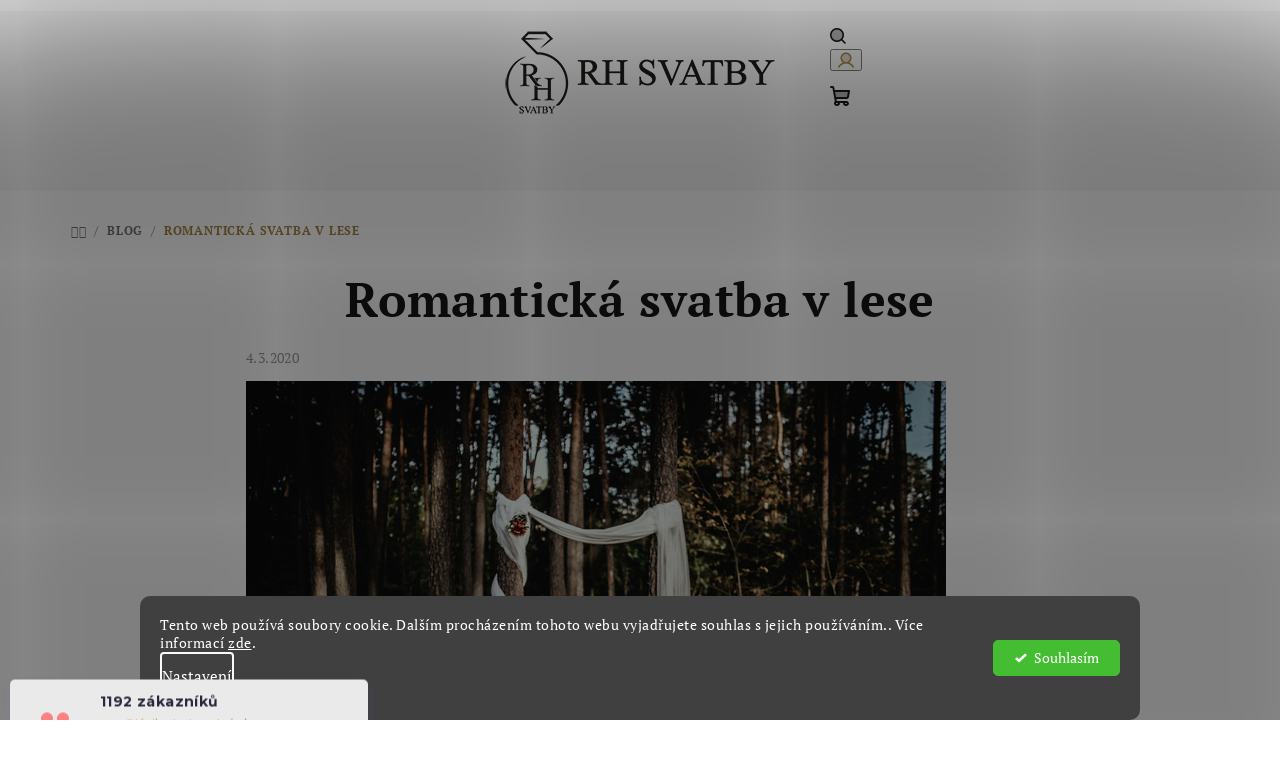

--- FILE ---
content_type: text/html; charset=utf-8
request_url: https://www.rhsvatby.cz/blog/romanticka-svatba-v-lese/
body_size: 20441
content:
<!doctype html><html lang="cs" dir="ltr" class="header-background-light external-fonts-loaded"><head><meta charset="utf-8" /><meta name="viewport" content="width=device-width,initial-scale=1" /><title>Romantická svatba v lese</title><link rel="preconnect" href="https://cdn.myshoptet.com" /><link rel="dns-prefetch" href="https://cdn.myshoptet.com" /><link rel="preload" href="https://cdn.myshoptet.com/prj/dist/master/cms/libs/jquery/jquery-1.11.3.min.js" as="script" /><link href="https://cdn.myshoptet.com/prj/dist/master/cms/templates/frontend_templates/shared/css/font-face/pt-serif.css" rel="stylesheet"><link href="https://cdn.myshoptet.com/prj/dist/master/shop/dist/font-shoptet-14.css.d90e56d0dd782c13aabd.css" rel="stylesheet"><script>
dataLayer = [];
dataLayer.push({'shoptet' : {
    "pageId": 912,
    "pageType": "article",
    "currency": "CZK",
    "currencyInfo": {
        "decimalSeparator": ",",
        "exchangeRate": 1,
        "priceDecimalPlaces": 0,
        "symbol": "K\u010d",
        "symbolLeft": 0,
        "thousandSeparator": " "
    },
    "language": "cs",
    "projectId": 376665,
    "cartInfo": {
        "id": null,
        "freeShipping": false,
        "freeShippingFrom": 1999,
        "leftToFreeGift": {
            "formattedPrice": "0 K\u010d",
            "priceLeft": 0
        },
        "freeGift": false,
        "leftToFreeShipping": {
            "priceLeft": 1999,
            "dependOnRegion": 0,
            "formattedPrice": "1 999 K\u010d"
        },
        "discountCoupon": [],
        "getNoBillingShippingPrice": {
            "withoutVat": 0,
            "vat": 0,
            "withVat": 0
        },
        "cartItems": [],
        "taxMode": "ORDINARY"
    },
    "cart": [],
    "customer": {
        "priceRatio": 1,
        "priceListId": 1,
        "groupId": null,
        "registered": false,
        "mainAccount": false
    }
}});
dataLayer.push({'cookie_consent' : {
    "marketing": "denied",
    "analytics": "denied"
}});
document.addEventListener('DOMContentLoaded', function() {
    shoptet.consent.onAccept(function(agreements) {
        if (agreements.length == 0) {
            return;
        }
        dataLayer.push({
            'cookie_consent' : {
                'marketing' : (agreements.includes(shoptet.config.cookiesConsentOptPersonalisation)
                    ? 'granted' : 'denied'),
                'analytics': (agreements.includes(shoptet.config.cookiesConsentOptAnalytics)
                    ? 'granted' : 'denied')
            },
            'event': 'cookie_consent'
        });
    });
});
</script>
<meta property="og:type" content="article"><meta property="og:site_name" content="rhsvatby.cz"><meta property="og:url" content="https://www.rhsvatby.cz/blog/romanticka-svatba-v-lese/"><meta property="og:title" content="Romantická svatba v lese"><meta name="author" content="RH Svatby"><meta name="web_author" content="Shoptet.cz"><meta name="dcterms.rightsHolder" content="www.rhsvatby.cz"><meta name="robots" content="index,follow"><meta property="og:image" content="https://www.rhsvatby.cz/user/articles/images/svatba_v_lese_02.jpg"><meta property="og:description" content="Romantická svatba v lese, zpěv ptactva, čistota a přírodní krása... uprostřed toho všeho může zaznít Vaše ANO..."><meta name="description" content="Romantická svatba v lese, zpěv ptactva, čistota a přírodní krása... uprostřed toho všeho může zaznít Vaše ANO..."><meta name="google-site-verification" content="4d25717aa9848af31851d8e0e0109d925b8d73e0"><meta property="article:published_time" content="4.3.2020"><meta property="article:section" content="Romantická svatba v lese"><style>:root {--color-primary: #f8f8f8;--color-primary-h: 0;--color-primary-s: 0%;--color-primary-l: 97%;--color-primary-hover: #e7ba76;--color-primary-hover-h: 36;--color-primary-hover-s: 70%;--color-primary-hover-l: 68%;--color-secondary: #A58546;--color-secondary-h: 40;--color-secondary-s: 40%;--color-secondary-l: 46%;--color-secondary-hover: #C49F4E;--color-secondary-hover-h: 41;--color-secondary-hover-s: 50%;--color-secondary-hover-l: 54%;--color-tertiary: #f8f8f8;--color-tertiary-h: 0;--color-tertiary-s: 0%;--color-tertiary-l: 97%;--color-tertiary-hover: #161616;--color-tertiary-hover-h: 0;--color-tertiary-hover-s: 0%;--color-tertiary-hover-l: 9%;--color-header-background: #ffffff;--template-font: "PT Serif";--template-headings-font: "PT Serif";--header-background-url: none;--cookies-notice-background: #1A1937;--cookies-notice-color: #F8FAFB;--cookies-notice-button-hover: #f5f5f5;--cookies-notice-link-hover: #27263f;--templates-update-management-preview-mode-content: "Náhled aktualizací šablony je aktivní pro váš prohlížeč."}</style>
    
    <link href="https://cdn.myshoptet.com/prj/dist/master/shop/dist/main-14.less.9408774177b75b58fbb0.css" rel="stylesheet" />
                <link href="https://cdn.myshoptet.com/prj/dist/master/shop/dist/mobile-header-v1-14.less.c4f3335c797d6ea362d4.css" rel="stylesheet" />
    
    <script>var shoptet = shoptet || {};</script>
    <script src="https://cdn.myshoptet.com/prj/dist/master/shop/dist/main-3g-header.js.05f199e7fd2450312de2.js"></script>
<!-- User include --><!-- api 427(81) html code header -->
<link rel="stylesheet" href="https://cdn.myshoptet.com/usr/api2.dklab.cz/user/documents/_doplnky/instagram/376665/27/376665_27.css" type="text/css" /><style>
        :root {
            --dklab-instagram-header-color: #000000;  
            --dklab-instagram-header-background: #DDDDDD;  
            --dklab-instagram-font-weight: 700;
            --dklab-instagram-font-size: 120%;
            --dklab-instagram-logoUrl: url(https://cdn.myshoptet.com/usr/api2.dklab.cz/user/documents/_doplnky/instagram/img/logo-cerna.png); 
            --dklab-instagram-logo-size-width: 25px;
            --dklab-instagram-logo-size-height: 25px;                        
            --dklab-instagram-hover-content: 0;                        
            --dklab-instagram-padding: 4px;                        
            --dklab-instagram-border-color: #888888;
            
        }
        </style>
<!-- api 446(100) html code header -->
<link rel="stylesheet" href="https://cdn.myshoptet.com/usr/api2.dklab.cz/user/documents/_doplnky/poznamka/376665/201/376665_201.css" type="text/css" /><style> :root { 
            --dklab-poznamka-color-main: #13A4A5;  
            --dklab-poznamka-color-empty: #13A4A5;             
            --dklab-poznamka-color-tooltip-background: #000000;             
            --dklab-poznamka-color-tooltip-text: #FFFFFF;             
            --dklab-poznamka-color-cart-message: #000000;             
            --dklab-poznamka-color-cart-message-background: #F7AB31;             
        }
        </style>
<!-- api 491(143) html code header -->
<link rel="stylesheet" href="https://cdn.myshoptet.com/usr/api2.dklab.cz/user/documents/_doplnky/doprava/376665/12/376665_12.css" type="text/css" /><style>
        :root {
            --dklab-background-color: #000000;
            --dklab-foreground-color: #FFFFFF;
            --dklab-transport-background-color: #2A2211;
            --dklab-transport-foreground-color: #FFFFFF;
            --dklab-gift-background-color: #000000;
            --dklab-gift-foreground-color: #FFFFFF;
        }</style>
<!-- api 608(256) html code header -->
<link rel="stylesheet" href="https://cdn.myshoptet.com/usr/api2.dklab.cz/user/documents/_doplnky/bannery/376665/3841/376665_3841.css" type="text/css" /><style>
        :root {
            --dklab-bannery-b-hp-padding: 15px;
            --dklab-bannery-b-hp-box-padding: 30px;
            --dklab-bannery-b-hp-big-screen: 20%;
            --dklab-bannery-b-hp-medium-screen: 20%;
            --dklab-bannery-b-hp-small-screen: 20%;
            --dklab-bannery-b-hp-tablet-screen: 50%;
            --dklab-bannery-b-hp-mobile-screen: 50%;

            --dklab-bannery-i-hp-icon-color: #000000;
            --dklab-bannery-i-hp-color: #000000;
            --dklab-bannery-i-hp-background: #FFFFFF;            
            
            --dklab-bannery-i-d-icon-color: #000000;
            --dklab-bannery-i-d-color: #000000;
            --dklab-bannery-i-d-background: #FFFFFF;


            --dklab-bannery-i-hp-w-big-screen: 10;
            --dklab-bannery-i-hp-w-medium-screen: 10;
            --dklab-bannery-i-hp-w-small-screen: 10;
            --dklab-bannery-i-hp-w-tablet-screen: 3;
            --dklab-bannery-i-hp-w-mobile-screen: 3;
            
            --dklab-bannery-i-d-w-big-screen: 5;
            --dklab-bannery-i-d-w-medium-screen: 5;
            --dklab-bannery-i-d-w-small-screen: 5;
            --dklab-bannery-i-d-w-tablet-screen: 2;
            --dklab-bannery-i-d-w-mobile-screen: 2;

        }</style>
<!-- api 1280(896) html code header -->
<link rel="stylesheet" href="https://cdn.myshoptet.com/usr/shoptet.tomashlad.eu/user/documents/extras/cookies-addon/screen.min.css?v0008">
<script>
    var shoptetakCookiesSettings={"useRoundingCorners":true,"cookiesImgPopup":false,"cookiesSize":"thin","cookiesOrientation":"horizontal","cookiesImg":false,"buttonBg":false,"showPopup":false};

    var body=document.getElementsByTagName("body")[0];

    const rootElement = document.documentElement;

    rootElement.classList.add("st-cookies-v2");

    if (shoptetakCookiesSettings.useRoundingCorners) {
        rootElement.classList.add("st-cookies-corners");
    }
    if (shoptetakCookiesSettings.cookiesImgPopup) {
        rootElement.classList.add("st-cookies-popup-img");
    }
    if (shoptetakCookiesSettings.cookiesImg) {
        rootElement.classList.add("st-cookies-img");
    }
    if (shoptetakCookiesSettings.buttonBg) {
        rootElement.classList.add("st-cookies-btn");
    }
    if (shoptetakCookiesSettings.cookiesSize) {
        if (shoptetakCookiesSettings.cookiesSize === 'thin') {
            rootElement.classList.add("st-cookies-thin");
        }
        if (shoptetakCookiesSettings.cookiesSize === 'middle') {
            rootElement.classList.add("st-cookies-middle");
        }
        if (shoptetakCookiesSettings.cookiesSize === 'large') {
            rootElement.classList.add("st-cookies-large");
        }
    }
    if (shoptetakCookiesSettings.cookiesOrientation) {
        if (shoptetakCookiesSettings.cookiesOrientation === 'vertical') {
            rootElement.classList.add("st-cookies-vertical");
        }
    }
</script>


<!-- service 427(81) html code header -->
<link rel="stylesheet" href="https://cdn.myshoptet.com/usr/api2.dklab.cz/user/documents/_doplnky/instagram/font/instagramplus.css" type="text/css" />

<!-- service 446(100) html code header -->
<style>
@font-face {
    font-family: 'poznamka';
    src:  url('https://cdn.myshoptet.com/usr/api2.dklab.cz/user/documents/_doplnky/poznamka/font/note.eot?v1');
    src:  url('https://cdn.myshoptet.com/usr/api2.dklab.cz/user/documents/_doplnky/poznamka/font/note.eot?v1#iefix') format('embedded-opentype'),
    url('https://cdn.myshoptet.com/usr/api2.dklab.cz/user/documents/_doplnky/poznamka/font/note.ttf?v1') format('truetype'),
    url('https://cdn.myshoptet.com/usr/api2.dklab.cz/user/documents/_doplnky/poznamka/font/note.woff?v1') format('woff'),
    url('https://cdn.myshoptet.com/usr/api2.dklab.cz/user/documents/_doplnky/poznamka/font/note.svg?v1') format('svg');
    font-weight: normal;
    font-style: normal;
}
</style>
<!-- service 608(256) html code header -->
<link rel="stylesheet" href="https://cdn.myshoptet.com/usr/api.dklab.cz/user/documents/fontawesome/css/all.css?v=1.02" type="text/css" />
<!-- service 1228(847) html code header -->
<link 
rel="stylesheet" 
href="https://cdn.myshoptet.com/usr/dmartini.myshoptet.com/user/documents/upload/dmartini/shop_rating/shop_rating.min.css?140"
data-author="Dominik Martini" 
data-author-web="dmartini.cz">
<!-- service 1280(896) html code header -->
<style>
.st-cookies-v2.st-cookies-btn .shoptak-carbon .siteCookies .siteCookies__form .siteCookies__buttonWrap button[value=all] {
margin-left: 10px;
}
@media (max-width: 768px) {
.st-cookies-v2.st-cookies-btn .shoptak-carbon .siteCookies .siteCookies__form .siteCookies__buttonWrap button[value=all] {
margin-left: 0px;
}
.st-cookies-v2 .shoptak-carbon .siteCookies.siteCookies--dark .siteCookies__form .siteCookies__buttonWrap button[value=reject] {
margin: 0 10px;
}
}
@media only screen and (max-width: 768px) {
 .st-cookies-v2 .siteCookies .siteCookies__form .siteCookies__buttonWrap .js-cookies-settings[value=all], .st-cookies-v2 .siteCookies .siteCookies__form .siteCookies__buttonWrap button[value=all] {   
  margin: 0 auto 10px auto;
 }
 .st-cookies-v2 .siteCookies.siteCookies--center {
  bottom: unset;
  top: 50%;
  transform: translate(-50%, -50%);
  width: 90%;
 }
}
</style>
<!-- project html code header -->
<script type="text/javascript" website-id="73E43636-F9A2-ED11-9174-00155D857DCD" backend-url="https://popup-server.azurewebsites.net" id="notify-script" src="https://popup-server.azurewebsites.net/pixel/script"></script>



<!-- ŠIPKY -->

<script>
var detailProductArrows = true;
var detailProductArrowsShowOnHover = false;
var detailProductArrowsRadius = true;
</script> 


<style data-addon="Hodnocení obchodu+" data-author="Dominik Martini">
#hodnoceniobchodu  .vote-wrap:not(.admin-response .vote-wrap),
.id--51 #content .vote-wrap:not(.admin-response .vote-wrap),
.template-14.id--51 .rate-wrapper:not(.admin-response .vote-wrap) {
background-color: #dadada !important;
border-color: #dadada !important;
border-width: 0px !important;
border-style: solid;
border-radius: 8px !important;
}

#hodnoceniobchodu .shop-stat-all a {
background-color: #c49f4e !important;
color: #ffffff !important;
border-color: #c49f4e !important;
border-radius: 8px !important;
}

#hodnoceniobchodu .shop-stat-all a:hover {
background-color: #666666 !important;
color: #ffffff !important;
border-color: #666666 !important;
}
</style>



<!-- Google Tag Manager -->
<script>(function(w,d,s,l,i){w[l]=w[l]||[];w[l].push({'gtm.start':
new Date().getTime(),event:'gtm.js'});var f=d.getElementsByTagName(s)[0],
j=d.createElement(s),dl=l!='dataLayer'?'&l='+l:'';j.async=true;j.src=
'https://www.googletagmanager.com/gtm.js?id='+i+dl;f.parentNode.insertBefore(j,f);
})(window,document,'script','dataLayer','GTM-KXGLD54');</script>
<!-- End Google Tag Manager -->

<script>
  gtag('event', 'page_view', {
    'send_to': 'AW-642850877',
    'value': 'replace with value',
    'items': [{
      'id': 'replace with value',
      'google_business_vertical': 'retail'
    }, {
      'id': 'replace with value',
      'location_id': 'replace with value',
      'google_business_vertical': 'custom'
    }]
  });
</script>



<script>
    var cartRelatedProducts = true;
</script>
<script>
    var wideGallery = true;
</script>
<script>
    var productsOldPriceMove = true;
</script>
<script>
    var defaultProductsImages = true;
</script>



<!-- /User include --><link rel="shortcut icon" href="/favicon.ico" type="image/x-icon" /><link rel="canonical" href="https://www.rhsvatby.cz/blog/romanticka-svatba-v-lese/" />    <script>
        var _hwq = _hwq || [];
        _hwq.push(['setKey', '932FA5F102F0C312AF510A8C93EFA7E0']);
        _hwq.push(['setTopPos', '0']);
        _hwq.push(['showWidget', '22']);
        (function() {
            var ho = document.createElement('script');
            ho.src = 'https://cz.im9.cz/direct/i/gjs.php?n=wdgt&sak=932FA5F102F0C312AF510A8C93EFA7E0';
            var s = document.getElementsByTagName('script')[0]; s.parentNode.insertBefore(ho, s);
        })();
    </script>
    <!-- Global site tag (gtag.js) - Google Analytics -->
    <script async src="https://www.googletagmanager.com/gtag/js?id=16773437136"></script>
    <script>
        
        window.dataLayer = window.dataLayer || [];
        function gtag(){dataLayer.push(arguments);}
        

                    console.debug('default consent data');

            gtag('consent', 'default', {"ad_storage":"denied","analytics_storage":"denied","ad_user_data":"denied","ad_personalization":"denied","wait_for_update":500});
            dataLayer.push({
                'event': 'default_consent'
            });
        
        gtag('js', new Date());

        
                gtag('config', 'G-T8QGYNLNQX', {"groups":"GA4","send_page_view":false,"content_group":"article","currency":"CZK","page_language":"cs"});
        
                gtag('config', 'AW-642850877', {"allow_enhanced_conversions":true});
        
                gtag('config', 'AW-16773437136', {"allow_enhanced_conversions":true});
        
        
        
        
                    gtag('event', 'page_view', {"send_to":"GA4","page_language":"cs","content_group":"article","currency":"CZK"});
        
        
        
        
        
        
        
        
        
        
        
        
        
        document.addEventListener('DOMContentLoaded', function() {
            if (typeof shoptet.tracking !== 'undefined') {
                for (var id in shoptet.tracking.bannersList) {
                    gtag('event', 'view_promotion', {
                        "send_to": "UA",
                        "promotions": [
                            {
                                "id": shoptet.tracking.bannersList[id].id,
                                "name": shoptet.tracking.bannersList[id].name,
                                "position": shoptet.tracking.bannersList[id].position
                            }
                        ]
                    });
                }
            }

            shoptet.consent.onAccept(function(agreements) {
                if (agreements.length !== 0) {
                    console.debug('gtag consent accept');
                    var gtagConsentPayload =  {
                        'ad_storage': agreements.includes(shoptet.config.cookiesConsentOptPersonalisation)
                            ? 'granted' : 'denied',
                        'analytics_storage': agreements.includes(shoptet.config.cookiesConsentOptAnalytics)
                            ? 'granted' : 'denied',
                                                                                                'ad_user_data': agreements.includes(shoptet.config.cookiesConsentOptPersonalisation)
                            ? 'granted' : 'denied',
                        'ad_personalization': agreements.includes(shoptet.config.cookiesConsentOptPersonalisation)
                            ? 'granted' : 'denied',
                        };
                    console.debug('update consent data', gtagConsentPayload);
                    gtag('consent', 'update', gtagConsentPayload);
                    dataLayer.push(
                        { 'event': 'update_consent' }
                    );
                }
            });
        });
    </script>
</head><body class="desktop id-912 in-blog template-14 type-post one-column-body columns-3 smart-labels-active ums_forms_redesign--off ums_a11y_category_page--on ums_discussion_rating_forms--off ums_flags_display_unification--on ums_a11y_login--on mobile-header-version-1"><noscript>
    <style>
        #header {
            padding-top: 0;
            position: relative !important;
            top: 0;
        }
        .header-navigation {
            position: relative !important;
        }
        .overall-wrapper {
            margin: 0 !important;
        }
        body:not(.ready) {
            visibility: visible !important;
        }
    </style>
    <div class="no-javascript">
        <div class="no-javascript__title">Musíte změnit nastavení vašeho prohlížeče</div>
        <div class="no-javascript__text">Podívejte se na: <a href="https://www.google.com/support/bin/answer.py?answer=23852">Jak povolit JavaScript ve vašem prohlížeči</a>.</div>
        <div class="no-javascript__text">Pokud používáte software na blokování reklam, může být nutné povolit JavaScript z této stránky.</div>
        <div class="no-javascript__text">Děkujeme.</div>
    </div>
</noscript>

        <div id="fb-root"></div>
        <script>
            window.fbAsyncInit = function() {
                FB.init({
//                    appId            : 'your-app-id',
                    autoLogAppEvents : true,
                    xfbml            : true,
                    version          : 'v19.0'
                });
            };
        </script>
        <script async defer crossorigin="anonymous" src="https://connect.facebook.net/cs_CZ/sdk.js"></script>    <div class="siteCookies siteCookies--bottom siteCookies--dark js-siteCookies" role="dialog" data-testid="cookiesPopup" data-nosnippet>
        <div class="siteCookies__form">
            <div class="siteCookies__content">
                <div class="siteCookies__text">
                    Tento web používá soubory cookie. Dalším procházením tohoto webu vyjadřujete souhlas s jejich používáním.. Více informací <a href="http://www.rhsvatby.cz/podminky-ochrany-osobnich-udaju/" target="\" _blank="">zde</a>.
                </div>
                <p class="siteCookies__links">
                    <button class="siteCookies__link js-cookies-settings" aria-label="Nastavení cookies" data-testid="cookiesSettings">Nastavení</button>
                </p>
            </div>
            <div class="siteCookies__buttonWrap">
                                <button class="siteCookies__button js-cookiesConsentSubmit" value="all" aria-label="Přijmout cookies" data-testid="buttonCookiesAccept">Souhlasím</button>
            </div>
        </div>
        <script>
            document.addEventListener("DOMContentLoaded", () => {
                const siteCookies = document.querySelector('.js-siteCookies');
                document.addEventListener("scroll", shoptet.common.throttle(() => {
                    const st = document.documentElement.scrollTop;
                    if (st > 1) {
                        siteCookies.classList.add('siteCookies--scrolled');
                    } else {
                        siteCookies.classList.remove('siteCookies--scrolled');
                    }
                }, 100));
            });
        </script>
    </div>
<a href="#content" class="skip-link sr-only">Přejít na obsah</a><div class="overall-wrapper"><header id="header">
        <div class="header-top">
            <div class="container navigation-wrapper header-top-wrapper">
                <div class="navigation-tools">
                                    </div>
                <div class="site-name"><a href="/" data-testid="linkWebsiteLogo"><img src="https://cdn.myshoptet.com/usr/www.rhsvatby.cz/user/logos/rh_svatby_small.png" alt="RH Svatby" fetchpriority="low" /></a></div>                <div class="navigation-buttons">
                    <a href="#" class="toggle-window" data-target="search" data-testid="linkSearchIcon"><i class="icon-search"></i><span class="sr-only">Hledat</span></a>
                                                                                                                                            <button class="top-nav-button top-nav-button-login toggle-window" type="button" data-target="login" aria-haspopup="dialog" aria-expanded="false" aria-controls="login" data-testid="signin">
                                        <i class="icon-login"></i><span class="sr-only">Přihlášení</span>
                                    </button>
                                                                                                                                
    <a href="/kosik/" class="btn btn-icon toggle-window cart-count" data-target="cart" data-testid="headerCart" rel="nofollow" aria-haspopup="dialog" aria-expanded="false" aria-controls="cart-widget">
        <span class="icon-cart"></span>
                <span class="sr-only">Nákupní košík</span>
        
    
            </a>
                    <a href="#" class="toggle-window" data-target="navigation" data-testid="hamburgerMenu"></a>
                </div>
                <div class="user-action">
                                            <div class="user-action-in">
            <div id="login" class="user-action-login popup-widget login-widget" role="dialog" aria-labelledby="loginHeading">
        <div class="popup-widget-inner">
                            <h2 id="loginHeading">Přihlášení k vašemu účtu</h2><div id="customerLogin"><form action="/action/Customer/Login/" method="post" id="formLoginIncluded" class="csrf-enabled formLogin" data-testid="formLogin"><input type="hidden" name="referer" value="" /><div class="form-group"><div class="input-wrapper email js-validated-element-wrapper no-label"><input type="email" name="email" class="form-control" autofocus placeholder="E-mailová adresa (např. jan@novak.cz)" data-testid="inputEmail" autocomplete="email" required /></div></div><div class="form-group"><div class="input-wrapper password js-validated-element-wrapper no-label"><input type="password" name="password" class="form-control" placeholder="Heslo" data-testid="inputPassword" autocomplete="current-password" required /><span class="no-display">Nemůžete vyplnit toto pole</span><input type="text" name="surname" value="" class="no-display" /></div></div><div class="form-group"><div class="login-wrapper"><button type="submit" class="btn btn-secondary btn-text btn-login" data-testid="buttonSubmit">Přihlásit se</button><div class="password-helper"><a href="/registrace/" data-testid="signup" rel="nofollow">Nová registrace</a><a href="/klient/zapomenute-heslo/" rel="nofollow">Zapomenuté heslo</a></div></div></div></form>
</div>                    </div>
    </div>

        <div id="cart-widget" class="user-action-cart popup-widget cart-widget loader-wrapper" data-testid="popupCartWidget" role="dialog" aria-hidden="true">
        <div class="popup-widget-inner cart-widget-inner place-cart-here">
            <div class="loader-overlay">
                <div class="loader"></div>
            </div>
        </div>
    </div>

        <div class="user-action-search popup-widget search-widget search stay-open" itemscope itemtype="https://schema.org/WebSite" data-testid="searchWidget">
        <span href="#" class="search-widget-close toggle-window" data-target="search" data-testid="linkSearchIcon"></span>
        <meta itemprop="headline" content="Blog"/><meta itemprop="url" content="https://www.rhsvatby.cz"/><meta itemprop="text" content="Romantická svatba v lese, zpěv ptactva, čistota a přírodní krása... uprostřed toho všeho může zaznít Vaše ANO..."/>        <form action="/action/ProductSearch/prepareString/" method="post"
    id="formSearchForm" class="search-form compact-form js-search-main"
    itemprop="potentialAction" itemscope itemtype="https://schema.org/SearchAction" data-testid="searchForm">
    <fieldset>
        <meta itemprop="target"
            content="https://www.rhsvatby.cz/vyhledavani/?string={string}"/>
        <input type="hidden" name="language" value="cs"/>
        
    <span class="search-form-input-group">
        
    <span class="search-input-icon" aria-hidden="true"></span>

<input
    type="search"
    name="string"
        class="query-input form-control search-input js-search-input"
    placeholder="Napište, co hledáte"
    autocomplete="off"
    required
    itemprop="query-input"
    aria-label="Vyhledávání"
    data-testid="searchInput"
>
        <button type="submit" class="btn btn-default search-button" data-testid="searchBtn">Hledat</button>
    </span>

    </fieldset>
</form>
    </div>
</div>
                                    </div>
            </div>
        </div>
        <div class="header-bottom">
            <div class="navigation-wrapper header-bottom-wrapper">
                <nav id="navigation" aria-label="Hlavní menu" data-collapsible="true"><div class="navigation-in menu"><ul class="menu-level-1" role="menubar" data-testid="headerMenuItems"><li class="menu-item-894 ext" role="none"><a href="/svatebni-oznameni/" data-testid="headerMenuItem" role="menuitem" aria-haspopup="true" aria-expanded="false"><b>Svatební oznámení</b><span class="submenu-arrow"></span></a><ul class="menu-level-2" aria-label="Svatební oznámení" tabindex="-1" role="menu"><li class="menu-item-876" role="none"><a href="/svatebni-oznameni-plexi/" class="menu-image" data-testid="headerMenuItem" tabindex="-1" aria-hidden="true"><img src="data:image/svg+xml,%3Csvg%20width%3D%22140%22%20height%3D%22100%22%20xmlns%3D%22http%3A%2F%2Fwww.w3.org%2F2000%2Fsvg%22%3E%3C%2Fsvg%3E" alt="" aria-hidden="true" width="140" height="100"  data-src="https://cdn.myshoptet.com/usr/www.rhsvatby.cz/user/categories/thumb/nepojmenovan__-1.jpg" fetchpriority="low" /></a><div><a href="/svatebni-oznameni-plexi/" data-testid="headerMenuItem" role="menuitem"><span>Svatební oznámení z plexiskla</span></a>
                        </div></li><li class="menu-item-879" role="none"><a href="/svatebni-oznameni-papir/" class="menu-image" data-testid="headerMenuItem" tabindex="-1" aria-hidden="true"><img src="data:image/svg+xml,%3Csvg%20width%3D%22140%22%20height%3D%22100%22%20xmlns%3D%22http%3A%2F%2Fwww.w3.org%2F2000%2Fsvg%22%3E%3C%2Fsvg%3E" alt="" aria-hidden="true" width="140" height="100"  data-src="https://cdn.myshoptet.com/usr/www.rhsvatby.cz/user/categories/thumb/_dsc6321-1.jpg" fetchpriority="low" /></a><div><a href="/svatebni-oznameni-papir/" data-testid="headerMenuItem" role="menuitem"><span>Papírové svatební oznámení</span></a>
                        </div></li></ul></li>
<li class="menu-item-882 ext" role="none"><a href="/svatebni-knihy/" data-testid="headerMenuItem" role="menuitem" aria-haspopup="true" aria-expanded="false"><b>Svatební knihy</b><span class="submenu-arrow"></span></a><ul class="menu-level-2" aria-label="Svatební knihy" tabindex="-1" role="menu"><li class="menu-item-897" role="none"><a href="/svatebni-knihy-plexi/" class="menu-image" data-testid="headerMenuItem" tabindex="-1" aria-hidden="true"><img src="data:image/svg+xml,%3Csvg%20width%3D%22140%22%20height%3D%22100%22%20xmlns%3D%22http%3A%2F%2Fwww.w3.org%2F2000%2Fsvg%22%3E%3C%2Fsvg%3E" alt="" aria-hidden="true" width="140" height="100"  data-src="https://cdn.myshoptet.com/usr/www.rhsvatby.cz/user/categories/thumb/_dsc2805_web-1.jpg" fetchpriority="low" /></a><div><a href="/svatebni-knihy-plexi/" data-testid="headerMenuItem" role="menuitem"><span>Svatební knihy z plexiskla</span></a>
                        </div></li><li class="menu-item-900" role="none"><a href="/svatebni-kniha-papir/" class="menu-image" data-testid="headerMenuItem" tabindex="-1" aria-hidden="true"><img src="data:image/svg+xml,%3Csvg%20width%3D%22140%22%20height%3D%22100%22%20xmlns%3D%22http%3A%2F%2Fwww.w3.org%2F2000%2Fsvg%22%3E%3C%2Fsvg%3E" alt="" aria-hidden="true" width="140" height="100"  data-src="https://cdn.myshoptet.com/usr/www.rhsvatby.cz/user/categories/thumb/svatebni_kniha_kp09_kraft.jpg" fetchpriority="low" /></a><div><a href="/svatebni-kniha-papir/" data-testid="headerMenuItem" role="menuitem"><span>Svatební knihy papírové</span></a>
                        </div></li></ul></li>
<li class="menu-item-747 ext" role="none"><a href="/svatebni-doplnky/" data-testid="headerMenuItem" role="menuitem" aria-haspopup="true" aria-expanded="false"><b>Svatební doplňky</b><span class="submenu-arrow"></span></a><ul class="menu-level-2" aria-label="Svatební doplňky" tabindex="-1" role="menu"><li class="menu-item-927 has-third-level" role="none"><a href="/svatebni-tiskoviny/" class="menu-image" data-testid="headerMenuItem" tabindex="-1" aria-hidden="true"><img src="data:image/svg+xml,%3Csvg%20width%3D%22140%22%20height%3D%22100%22%20xmlns%3D%22http%3A%2F%2Fwww.w3.org%2F2000%2Fsvg%22%3E%3C%2Fsvg%3E" alt="" aria-hidden="true" width="140" height="100"  data-src="https://cdn.myshoptet.com/usr/www.rhsvatby.cz/user/categories/thumb/podekovani-1.jpg" fetchpriority="low" /></a><div><a href="/svatebni-tiskoviny/" data-testid="headerMenuItem" role="menuitem"><span>Svatební tiskoviny</span></a>
                                                    <ul class="menu-level-3" role="menu">
                                                                    <li class="menu-item-1040" role="none">
                                        <a href="/jmenovky-na-svatbu/" data-testid="headerMenuItem" role="menuitem">
                                            Jmenovky na svatbu</a>                                    </li>
                                                                    <li class="menu-item-1043" role="none">
                                        <a href="/doplnky-ke-svatebnimu-oznameni/" data-testid="headerMenuItem" role="menuitem">
                                            Doplňky ke svatebnímu oznámení</a>                                    </li>
                                                                    <li class="menu-item-1046" role="none">
                                        <a href="/podekovani/" data-testid="headerMenuItem" role="menuitem">
                                            Poděkování</a>                                    </li>
                                                                    <li class="menu-item-1049" role="none">
                                        <a href="/cislo-stolu/" data-testid="headerMenuItem" role="menuitem">
                                            Čísla stolu</a>                                    </li>
                                                                    <li class="menu-item-1052" role="none">
                                        <a href="/tiskoviny-na-svatebni-tabuli/" data-testid="headerMenuItem" role="menuitem">
                                            Tiskoviny na svatební tabuli</a>                                    </li>
                                                            </ul>
                        </div></li><li class="menu-item-885 has-third-level" role="none"><a href="/ceduce-a-obrazy/" class="menu-image" data-testid="headerMenuItem" tabindex="-1" aria-hidden="true"><img src="data:image/svg+xml,%3Csvg%20width%3D%22140%22%20height%3D%22100%22%20xmlns%3D%22http%3A%2F%2Fwww.w3.org%2F2000%2Fsvg%22%3E%3C%2Fsvg%3E" alt="" aria-hidden="true" width="140" height="100"  data-src="https://cdn.myshoptet.com/usr/www.rhsvatby.cz/user/categories/thumb/cedule_vitejte_(1_of_1)_web.jpg" fetchpriority="low" /></a><div><a href="/ceduce-a-obrazy/" data-testid="headerMenuItem" role="menuitem"><span>Cedule a obrazy</span></a>
                                                    <ul class="menu-level-3" role="menu">
                                                                    <li class="menu-item-1022" role="none">
                                        <a href="/uvitaci-cedule-2/" data-testid="headerMenuItem" role="menuitem">
                                            Uvítací cedule</a>                                    </li>
                                                                    <li class="menu-item-1025" role="none">
                                        <a href="/podpisove-cedule/" data-testid="headerMenuItem" role="menuitem">
                                            Podpisové cedule</a>                                    </li>
                                                                    <li class="menu-item-1028" role="none">
                                        <a href="/obraz-na-plexiskle/" data-testid="headerMenuItem" role="menuitem">
                                            Obrazy na plexiskle</a>                                    </li>
                                                                    <li class="menu-item-1031" role="none">
                                        <a href="/cedule-ke-svavnostni-tabuli/" data-testid="headerMenuItem" role="menuitem">
                                            Cedule ke slavnostní tabuli</a>                                    </li>
                                                            </ul>
                        </div></li><li class="menu-item-903" role="none"><a href="/svatebni-dekorace-doplnky/" class="menu-image" data-testid="headerMenuItem" tabindex="-1" aria-hidden="true"><img src="data:image/svg+xml,%3Csvg%20width%3D%22140%22%20height%3D%22100%22%20xmlns%3D%22http%3A%2F%2Fwww.w3.org%2F2000%2Fsvg%22%3E%3C%2Fsvg%3E" alt="" aria-hidden="true" width="140" height="100"  data-src="https://cdn.myshoptet.com/usr/www.rhsvatby.cz/user/categories/thumb/podekovani-2.jpg" fetchpriority="low" /></a><div><a href="/svatebni-dekorace-doplnky/" data-testid="headerMenuItem" role="menuitem"><span>Dekorace a doplňky</span></a>
                        </div></li><li class="menu-item-888 has-third-level" role="none"><a href="/rozlucka_se_svobodou/" class="menu-image" data-testid="headerMenuItem" tabindex="-1" aria-hidden="true"><img src="data:image/svg+xml,%3Csvg%20width%3D%22140%22%20height%3D%22100%22%20xmlns%3D%22http%3A%2F%2Fwww.w3.org%2F2000%2Fsvg%22%3E%3C%2Fsvg%3E" alt="" aria-hidden="true" width="140" height="100"  data-src="https://cdn.myshoptet.com/usr/www.rhsvatby.cz/user/categories/thumb/dfdfdf.jpg" fetchpriority="low" /></a><div><a href="/rozlucka_se_svobodou/" data-testid="headerMenuItem" role="menuitem"><span>Rozlučka se svobodou</span></a>
                                                    <ul class="menu-level-3" role="menu">
                                                                    <li class="menu-item-978" role="none">
                                        <a href="/knihy_na_rozlucku_se_svobodou/" data-testid="headerMenuItem" role="menuitem">
                                            Knihy na rozlučku se svobodou</a>                                    </li>
                                                                    <li class="menu-item-1013" role="none">
                                        <a href="/tricka-na-rozlucku-se-svobodou/" data-testid="headerMenuItem" role="menuitem">
                                            Trička na rozlučku se svobodou</a>                                    </li>
                                                                    <li class="menu-item-1016" role="none">
                                        <a href="/tricka-pro-pary-na-rozlucku/" data-testid="headerMenuItem" role="menuitem">
                                            Trička pro páry na rozlučku</a>                                    </li>
                                                                    <li class="menu-item-1037" role="none">
                                        <a href="/darky-za-svedectvi/" data-testid="headerMenuItem" role="menuitem">
                                            Dárky za svědectví</a>                                    </li>
                                                                    <li class="menu-item-1054" role="none">
                                        <a href="/darky-na-rozlucku-se-svobodou/" data-testid="headerMenuItem" role="menuitem">
                                            Dárky na rozlučku se svobodou</a>                                    </li>
                                                                    <li class="menu-item-1060" role="none">
                                        <a href="/vaky-na-rozlucku-se-svobodou/" data-testid="headerMenuItem" role="menuitem">
                                            Vaky na rozlučku se svobodou</a>                                    </li>
                                                                    <li class="menu-item-1061" role="none">
                                        <a href="/placatky-s-potiskem/" data-testid="headerMenuItem" role="menuitem">
                                            Placatky s potiskem</a>                                    </li>
                                                            </ul>
                        </div></li></ul></li>
<li class="menu-item-external-70" role="none"><a href="https://www.agentura-rhsvatby.cz/" data-testid="headerMenuItem" role="menuitem" aria-expanded="false"><b>Svatební agentura ❤️</b></a></li>
<li class="menu-item-external-65" role="none"><a href="https://www.reklamka-printys.cz/" data-testid="headerMenuItem" role="menuitem" aria-expanded="false"><b>Reklamní agentura 🖨️</b></a></li>
<li class="menu-item-912 ext" role="none"><a href="/blog/" class="active" data-testid="headerMenuItem" role="menuitem" aria-haspopup="true" aria-expanded="false"><b>Blog</b><span class="submenu-arrow"></span></a><ul class="menu-level-2" aria-label="Blog" tabindex="-1" role="menu"><li class="" role="none"><a href="/nase-novinky/vyber-svatebnich-dekoraci--jak-vytvorit-dokonalou-atmosferu-a-nezesilet/" class="menu-image" data-testid="headerMenuItem" tabindex="-1" aria-hidden="true"><img src="data:image/svg+xml,%3Csvg%20width%3D%22140%22%20height%3D%22100%22%20xmlns%3D%22http%3A%2F%2Fwww.w3.org%2F2000%2Fsvg%22%3E%3C%2Fsvg%3E" alt="" aria-hidden="true" width="140" height="100"  data-src="https://cdn.myshoptet.com/usr/www.rhsvatby.cz/user/articles/images/michaelalattner_40-2.jpg" fetchpriority="low" /></a><div><a href="/nase-novinky/vyber-svatebnich-dekoraci--jak-vytvorit-dokonalou-atmosferu-a-nezesilet/" data-testid="headerMenuItem" role="menuitem"><span>Výběr svatebních dekorací: Jak vytvořit dokonalou atmosféru a nezešílet!</span></a>
                        </div></li><li class="" role="none"><a href="/blog/svatebni-oznameni-pro-vas-nejdulezitejsi-den-v-zivote/" class="menu-image" data-testid="headerMenuItem" tabindex="-1" aria-hidden="true"><img src="data:image/svg+xml,%3Csvg%20width%3D%22140%22%20height%3D%22100%22%20xmlns%3D%22http%3A%2F%2Fwww.w3.org%2F2000%2Fsvg%22%3E%3C%2Fsvg%3E" alt="" aria-hidden="true" width="140" height="100"  data-src="https://cdn.myshoptet.com/usr/www.rhsvatby.cz/user/articles/images/_dsc0725.jpg" fetchpriority="low" /></a><div><a href="/blog/svatebni-oznameni-pro-vas-nejdulezitejsi-den-v-zivote/" data-testid="headerMenuItem" role="menuitem"><span>Svatební oznámení pro Váš nejdůležitější den v životě ❤️</span></a>
                        </div></li><li class="" role="none"><a href="/blog/proc-se-vyplati-mit-na-svatbe-koordinatorku/" class="menu-image" data-testid="headerMenuItem" tabindex="-1" aria-hidden="true"><img src="data:image/svg+xml,%3Csvg%20width%3D%22140%22%20height%3D%22100%22%20xmlns%3D%22http%3A%2F%2Fwww.w3.org%2F2000%2Fsvg%22%3E%3C%2Fsvg%3E" alt="" aria-hidden="true" width="140" height="100"  data-src="https://cdn.myshoptet.com/usr/www.rhsvatby.cz/user/articles/images/koordin__torka.jpg" fetchpriority="low" /></a><div><a href="/blog/proc-se-vyplati-mit-na-svatbe-koordinatorku/" data-testid="headerMenuItem" role="menuitem"><span>Proč se vyplatí mít na svatbě koordinátorku?</span></a>
                        </div></li><li class="" role="none"><a href="/blog/je-na-svatbu-lepsi-kapela-nebo-dj/" class="menu-image" data-testid="headerMenuItem" tabindex="-1" aria-hidden="true"><img src="data:image/svg+xml,%3Csvg%20width%3D%22140%22%20height%3D%22100%22%20xmlns%3D%22http%3A%2F%2Fwww.w3.org%2F2000%2Fsvg%22%3E%3C%2Fsvg%3E" alt="" aria-hidden="true" width="140" height="100"  data-src="https://cdn.myshoptet.com/usr/www.rhsvatby.cz/user/articles/images/dj.jpg" fetchpriority="low" /></a><div><a href="/blog/je-na-svatbu-lepsi-kapela-nebo-dj/" data-testid="headerMenuItem" role="menuitem"><span>Je na svatbu lepší kapela nebo DJ?</span></a>
                        </div></li><li class="" role="none"><a href="/blog/svatebni-tradice-a-zvyky/" class="menu-image" data-testid="headerMenuItem" tabindex="-1" aria-hidden="true"><img src="data:image/svg+xml,%3Csvg%20width%3D%22140%22%20height%3D%22100%22%20xmlns%3D%22http%3A%2F%2Fwww.w3.org%2F2000%2Fsvg%22%3E%3C%2Fsvg%3E" alt="" aria-hidden="true" width="140" height="100"  data-src="https://cdn.myshoptet.com/usr/www.rhsvatby.cz/user/articles/images/holub.jpg" fetchpriority="low" /></a><div><a href="/blog/svatebni-tradice-a-zvyky/" data-testid="headerMenuItem" role="menuitem"><span>Svatební tradice a zvyky</span></a>
                        </div></li><li class="" role="none"><a href="/blog/kouzelna-svatebni-mista-v-okoli-trebicska/" class="menu-image" data-testid="headerMenuItem" tabindex="-1" aria-hidden="true"><img src="data:image/svg+xml,%3Csvg%20width%3D%22140%22%20height%3D%22100%22%20xmlns%3D%22http%3A%2F%2Fwww.w3.org%2F2000%2Fsvg%22%3E%3C%2Fsvg%3E" alt="" aria-hidden="true" width="140" height="100"  data-src="https://cdn.myshoptet.com/usr/www.rhsvatby.cz/user/articles/images/ml__n2.jpg" fetchpriority="low" /></a><div><a href="/blog/kouzelna-svatebni-mista-v-okoli-trebicska/" data-testid="headerMenuItem" role="menuitem"><span>Kouzelná svatební místa v okolí Třebíčska</span></a>
                        </div></li><li class="" role="none"><a href="/blog/co-a-kdy-zaridit-pred-svatbou/" class="menu-image" data-testid="headerMenuItem" tabindex="-1" aria-hidden="true"><img src="data:image/svg+xml,%3Csvg%20width%3D%22140%22%20height%3D%22100%22%20xmlns%3D%22http%3A%2F%2Fwww.w3.org%2F2000%2Fsvg%22%3E%3C%2Fsvg%3E" alt="" aria-hidden="true" width="140" height="100"  data-src="https://cdn.myshoptet.com/usr/www.rhsvatby.cz/user/articles/images/1-1.jpg" fetchpriority="low" /></a><div><a href="/blog/co-a-kdy-zaridit-pred-svatbou/" data-testid="headerMenuItem" role="menuitem"><span>Jak naplánovat svatbu? Co a kdy zařídit před svatbou?</span></a>
                        </div></li><li class="" role="none"><a href="/blog/tipy--jak-usetrit-na-svatbe/" class="menu-image" data-testid="headerMenuItem" tabindex="-1" aria-hidden="true"><img src="data:image/svg+xml,%3Csvg%20width%3D%22140%22%20height%3D%22100%22%20xmlns%3D%22http%3A%2F%2Fwww.w3.org%2F2000%2Fsvg%22%3E%3C%2Fsvg%3E" alt="" aria-hidden="true" width="140" height="100"  data-src="https://cdn.myshoptet.com/usr/www.rhsvatby.cz/user/articles/images/hostina.jpg" fetchpriority="low" /></a><div><a href="/blog/tipy--jak-usetrit-na-svatbe/" data-testid="headerMenuItem" role="menuitem"><span>Tipy, jak ušetřit na svatbě</span></a>
                        </div></li><li class="" role="none"><a href="/blog/zabava-na-svatbe/" class="menu-image" data-testid="headerMenuItem" tabindex="-1" aria-hidden="true"><img src="data:image/svg+xml,%3Csvg%20width%3D%22140%22%20height%3D%22100%22%20xmlns%3D%22http%3A%2F%2Fwww.w3.org%2F2000%2Fsvg%22%3E%3C%2Fsvg%3E" alt="" aria-hidden="true" width="140" height="100"  data-src="https://cdn.myshoptet.com/usr/www.rhsvatby.cz/user/articles/images/foto_4ku3.jpg" fetchpriority="low" /></a><div><a href="/blog/zabava-na-svatbe/" data-testid="headerMenuItem" role="menuitem"><span>Zábava na svatbě</span></a>
                        </div></li><li class="" role="none"><a href="/blog/barva-roku-2023--proc-ji-mit-na-svatbe/" class="menu-image" data-testid="headerMenuItem" tabindex="-1" aria-hidden="true"><img src="data:image/svg+xml,%3Csvg%20width%3D%22140%22%20height%3D%22100%22%20xmlns%3D%22http%3A%2F%2Fwww.w3.org%2F2000%2Fsvg%22%3E%3C%2Fsvg%3E" alt="" aria-hidden="true" width="140" height="100"  data-src="https://cdn.myshoptet.com/usr/www.rhsvatby.cz/user/articles/images/aaaaa.jpg" fetchpriority="low" /></a><div><a href="/blog/barva-roku-2023--proc-ji-mit-na-svatbe/" data-testid="headerMenuItem" role="menuitem"><span>Barva roku 2023, proč ji mít na svatbě?</span></a>
                        </div></li><li class="" role="none"><a href="proc_mit_svatbu_v_zime?/rhsvatby.cz" class="menu-image" data-testid="headerMenuItem" tabindex="-1" aria-hidden="true"><img src="data:image/svg+xml,%3Csvg%20width%3D%22140%22%20height%3D%22100%22%20xmlns%3D%22http%3A%2F%2Fwww.w3.org%2F2000%2Fsvg%22%3E%3C%2Fsvg%3E" alt="" aria-hidden="true" width="140" height="100"  data-src="https://cdn.myshoptet.com/usr/www.rhsvatby.cz/user/articles/images/zima7.jpg" fetchpriority="low" /></a><div><a href="proc_mit_svatbu_v_zime?/rhsvatby.cz" data-testid="headerMenuItem" role="menuitem"><span>Proč mít svatbu v zimě?</span></a>
                        </div></li><li class="" role="none"><a href="/blog/tisk-pro-firmy-a-male-zivnostniky/" class="menu-image" data-testid="headerMenuItem" tabindex="-1" aria-hidden="true"><img src="data:image/svg+xml,%3Csvg%20width%3D%22140%22%20height%3D%22100%22%20xmlns%3D%22http%3A%2F%2Fwww.w3.org%2F2000%2Fsvg%22%3E%3C%2Fsvg%3E" alt="" aria-hidden="true" width="140" height="100"  data-src="https://cdn.myshoptet.com/usr/www.rhsvatby.cz/user/articles/images/img_0053.jpg" fetchpriority="low" /></a><div><a href="/blog/tisk-pro-firmy-a-male-zivnostniky/" data-testid="headerMenuItem" role="menuitem"><span>TISK pro firmy a malé živnostníky</span></a>
                        </div></li><li class="" role="none"><a href="/blog/podzimni-barevna-svatba/" class="menu-image" data-testid="headerMenuItem" tabindex="-1" aria-hidden="true"><img src="data:image/svg+xml,%3Csvg%20width%3D%22140%22%20height%3D%22100%22%20xmlns%3D%22http%3A%2F%2Fwww.w3.org%2F2000%2Fsvg%22%3E%3C%2Fsvg%3E" alt="" aria-hidden="true" width="140" height="100"  data-src="https://cdn.myshoptet.com/usr/www.rhsvatby.cz/user/articles/images/1.jpg" fetchpriority="low" /></a><div><a href="/blog/podzimni-barevna-svatba/" data-testid="headerMenuItem" role="menuitem"><span>Podzimní barevná svatba</span></a>
                        </div></li><li class="" role="none"><a href="/blog/jarem-provonena-svatba/" class="menu-image" data-testid="headerMenuItem" tabindex="-1" aria-hidden="true"><img src="data:image/svg+xml,%3Csvg%20width%3D%22140%22%20height%3D%22100%22%20xmlns%3D%22http%3A%2F%2Fwww.w3.org%2F2000%2Fsvg%22%3E%3C%2Fsvg%3E" alt="" aria-hidden="true" width="140" height="100"  data-src="https://cdn.myshoptet.com/usr/www.rhsvatby.cz/user/articles/images/1_(434).jpg" fetchpriority="low" /></a><div><a href="/blog/jarem-provonena-svatba/" data-testid="headerMenuItem" role="menuitem"><span>Jarem provoněná svatba...</span></a>
                        </div></li><li class="" role="none"><a href="/blog/svatebni-slib/" class="menu-image" data-testid="headerMenuItem" tabindex="-1" aria-hidden="true"><img src="data:image/svg+xml,%3Csvg%20width%3D%22140%22%20height%3D%22100%22%20xmlns%3D%22http%3A%2F%2Fwww.w3.org%2F2000%2Fsvg%22%3E%3C%2Fsvg%3E" alt="" aria-hidden="true" width="140" height="100"  data-src="https://cdn.myshoptet.com/usr/www.rhsvatby.cz/user/articles/images/slib_01.jpg" fetchpriority="low" /></a><div><a href="/blog/svatebni-slib/" data-testid="headerMenuItem" role="menuitem"><span>Svatební sliby a jak na ně...</span></a>
                        </div></li><li class="" role="none"><a href="/blog/svatebni-editorial-stodola-suska/" class="menu-image" data-testid="headerMenuItem" tabindex="-1" aria-hidden="true"><img src="data:image/svg+xml,%3Csvg%20width%3D%22140%22%20height%3D%22100%22%20xmlns%3D%22http%3A%2F%2Fwww.w3.org%2F2000%2Fsvg%22%3E%3C%2Fsvg%3E" alt="" aria-hidden="true" width="140" height="100"  data-src="https://cdn.myshoptet.com/usr/www.rhsvatby.cz/user/articles/images/suska_03.jpg" fetchpriority="low" /></a><div><a href="/blog/svatebni-editorial-stodola-suska/" data-testid="headerMenuItem" role="menuitem"><span>Svatební editoriál - Stodola Suška</span></a>
                        </div></li><li class="" role="none"><a href="/blog/svatebni-fotograf/" class="menu-image" data-testid="headerMenuItem" tabindex="-1" aria-hidden="true"><img src="data:image/svg+xml,%3Csvg%20width%3D%22140%22%20height%3D%22100%22%20xmlns%3D%22http%3A%2F%2Fwww.w3.org%2F2000%2Fsvg%22%3E%3C%2Fsvg%3E" alt="" aria-hidden="true" width="140" height="100"  data-src="https://cdn.myshoptet.com/usr/www.rhsvatby.cz/user/articles/images/fotograf_01.jpg" fetchpriority="low" /></a><div><a href="/blog/svatebni-fotograf/" data-testid="headerMenuItem" role="menuitem"><span>Svatební fotograf</span></a>
                        </div></li><li class="" role="none"><a href="/blog/svatebni-obrad/" class="menu-image" data-testid="headerMenuItem" tabindex="-1" aria-hidden="true"><img src="data:image/svg+xml,%3Csvg%20width%3D%22140%22%20height%3D%22100%22%20xmlns%3D%22http%3A%2F%2Fwww.w3.org%2F2000%2Fsvg%22%3E%3C%2Fsvg%3E" alt="" aria-hidden="true" width="140" height="100"  data-src="https://cdn.myshoptet.com/usr/www.rhsvatby.cz/user/articles/images/obrad_01.jpg" fetchpriority="low" /></a><div><a href="/blog/svatebni-obrad/" data-testid="headerMenuItem" role="menuitem"><span>Svatební obřad, krok za krokem...</span></a>
                        </div></li><li class="" role="none"><a href="/blog/svatba-na-trestickem-mlyne/" class="menu-image" data-testid="headerMenuItem" tabindex="-1" aria-hidden="true"><img src="data:image/svg+xml,%3Csvg%20width%3D%22140%22%20height%3D%22100%22%20xmlns%3D%22http%3A%2F%2Fwww.w3.org%2F2000%2Fsvg%22%3E%3C%2Fsvg%3E" alt="" aria-hidden="true" width="140" height="100"  data-src="https://cdn.myshoptet.com/usr/www.rhsvatby.cz/user/articles/images/tresticky_mlyn_01.jpg" fetchpriority="low" /></a><div><a href="/blog/svatba-na-trestickem-mlyne/" data-testid="headerMenuItem" role="menuitem"><span>Svatba na Třeštickém mlýně</span></a>
                        </div></li><li class="" role="none"><a href="/blog/ce-je-treba-vyridit-pred-snadkem/" class="menu-image" data-testid="headerMenuItem" tabindex="-1" aria-hidden="true"><img src="data:image/svg+xml,%3Csvg%20width%3D%22140%22%20height%3D%22100%22%20xmlns%3D%22http%3A%2F%2Fwww.w3.org%2F2000%2Fsvg%22%3E%3C%2Fsvg%3E" alt="" aria-hidden="true" width="140" height="100"  data-src="https://cdn.myshoptet.com/usr/www.rhsvatby.cz/user/articles/images/snatek_01.jpg" fetchpriority="low" /></a><div><a href="/blog/ce-je-treba-vyridit-pred-snadkem/" data-testid="headerMenuItem" role="menuitem"><span>Co je třeba vyřídit před sňatkem?</span></a>
                        </div></li><li class="" role="none"><a href="/blog/svatebni-zavoj/" class="menu-image" data-testid="headerMenuItem" tabindex="-1" aria-hidden="true"><img src="data:image/svg+xml,%3Csvg%20width%3D%22140%22%20height%3D%22100%22%20xmlns%3D%22http%3A%2F%2Fwww.w3.org%2F2000%2Fsvg%22%3E%3C%2Fsvg%3E" alt="" aria-hidden="true" width="140" height="100"  data-src="https://cdn.myshoptet.com/usr/www.rhsvatby.cz/user/articles/images/zavoj_01.jpg" fetchpriority="low" /></a><div><a href="/blog/svatebni-zavoj/" data-testid="headerMenuItem" role="menuitem"><span>Svatební závoj a jeho tradice</span></a>
                        </div></li><li class="" role="none"><a href="/blog/romanticka-svatba-v-lese/" class="menu-image" data-testid="headerMenuItem" tabindex="-1" aria-hidden="true"><img src="data:image/svg+xml,%3Csvg%20width%3D%22140%22%20height%3D%22100%22%20xmlns%3D%22http%3A%2F%2Fwww.w3.org%2F2000%2Fsvg%22%3E%3C%2Fsvg%3E" alt="" aria-hidden="true" width="140" height="100"  data-src="https://cdn.myshoptet.com/usr/www.rhsvatby.cz/user/articles/images/svatba_v_lese_02.jpg" fetchpriority="low" /></a><div><a href="/blog/romanticka-svatba-v-lese/" data-testid="headerMenuItem" role="menuitem"><span>Romantická svatba v lese</span></a>
                        </div></li><li class="" role="none"><a href="/blog/svatebni-trendy-2020/" class="menu-image" data-testid="headerMenuItem" tabindex="-1" aria-hidden="true"><img src="data:image/svg+xml,%3Csvg%20width%3D%22140%22%20height%3D%22100%22%20xmlns%3D%22http%3A%2F%2Fwww.w3.org%2F2000%2Fsvg%22%3E%3C%2Fsvg%3E" alt="" aria-hidden="true" width="140" height="100"  data-src="https://cdn.myshoptet.com/usr/www.rhsvatby.cz/user/articles/images/svatebni_trendy_2020.jpg" fetchpriority="low" /></a><div><a href="/blog/svatebni-trendy-2020/" data-testid="headerMenuItem" role="menuitem"><span>Svatební TRENDY v roce 2020</span></a>
                        </div></li><li class="" role="none"><a href="/blog/zasedaci-poradek/" class="menu-image" data-testid="headerMenuItem" tabindex="-1" aria-hidden="true"><img src="data:image/svg+xml,%3Csvg%20width%3D%22140%22%20height%3D%22100%22%20xmlns%3D%22http%3A%2F%2Fwww.w3.org%2F2000%2Fsvg%22%3E%3C%2Fsvg%3E" alt="" aria-hidden="true" width="140" height="100"  data-src="https://cdn.myshoptet.com/usr/www.rhsvatby.cz/user/articles/images/zasedaci_poradek.jpg" fetchpriority="low" /></a><div><a href="/blog/zasedaci-poradek/" data-testid="headerMenuItem" role="menuitem"><span>Zasedací pořádek na svatbě</span></a>
                        </div></li><li class="" role="none"><a href="/blog/svatebni-saty-2020/" class="menu-image" data-testid="headerMenuItem" tabindex="-1" aria-hidden="true"><img src="data:image/svg+xml,%3Csvg%20width%3D%22140%22%20height%3D%22100%22%20xmlns%3D%22http%3A%2F%2Fwww.w3.org%2F2000%2Fsvg%22%3E%3C%2Fsvg%3E" alt="" aria-hidden="true" width="140" height="100"  data-src="https://cdn.myshoptet.com/usr/www.rhsvatby.cz/user/articles/images/svatbeni_saty_01.jpg" fetchpriority="low" /></a><div><a href="/blog/svatebni-saty-2020/" data-testid="headerMenuItem" role="menuitem"><span>Svatební šaty 2020</span></a>
                        </div></li><li class="" role="none"><a href="/blog/svatba-na-vysocine/" class="menu-image" data-testid="headerMenuItem" tabindex="-1" aria-hidden="true"><img src="data:image/svg+xml,%3Csvg%20width%3D%22140%22%20height%3D%22100%22%20xmlns%3D%22http%3A%2F%2Fwww.w3.org%2F2000%2Fsvg%22%3E%3C%2Fsvg%3E" alt="" aria-hidden="true" width="140" height="100"  data-src="https://cdn.myshoptet.com/usr/www.rhsvatby.cz/user/articles/images/svatba_na_vysocine_01.jpg" fetchpriority="low" /></a><div><a href="/blog/svatba-na-vysocine/" data-testid="headerMenuItem" role="menuitem"><span>Svatba na Vysočině</span></a>
                        </div></li></ul></li>
<li class="menu-item--51" role="none"><a href="/hodnoceni-obchodu/" data-testid="headerMenuItem" role="menuitem" aria-expanded="false"><b>Hodnocení obchodu</b></a></li>
<li class="menu-item-987" role="none"><a href="/casto-kladene-otazky/" data-testid="headerMenuItem" role="menuitem" aria-expanded="false"><b>Často kladené otázky</b></a></li>
<li class="menu-item-39" role="none"><a href="/obchodni-podminky/" data-testid="headerMenuItem" role="menuitem" aria-expanded="false"><b>Obchodní podmínky</b></a></li>
<li class="menu-item-29" role="none"><a href="/kontakty/" data-testid="headerMenuItem" role="menuitem" aria-expanded="false"><b>Kontakty</b></a></li>
</ul>
    <ul class="navigationActions" role="menu">
                            <li role="none">
                                    <a href="/login/?backTo=%2Fblog%2Fromanticka-svatba-v-lese%2F" rel="nofollow" data-testid="signin" role="menuitem"><span>Přihlášení</span></a>
                            </li>
                        </ul>
</div><span class="navigation-close"></span></nav><div class="menu-helper" data-testid="hamburgerMenu"><span>Více</span></div>
            </div>
        </div>
    </header><!-- / header -->

    

<div id="content-wrapper" class="container content-wrapper">
    
                                <div class="breadcrumbs navigation-home-icon-wrapper" itemscope itemtype="https://schema.org/BreadcrumbList">
                                                                            <span id="navigation-first" data-basetitle="RH Svatby" itemprop="itemListElement" itemscope itemtype="https://schema.org/ListItem">
                <a href="/" itemprop="item" class="navigation-home-icon"><span class="sr-only" itemprop="name">Domů</span></a>
                <span class="navigation-bullet">/</span>
                <meta itemprop="position" content="1" />
            </span>
                                <span id="navigation-1" itemprop="itemListElement" itemscope itemtype="https://schema.org/ListItem">
                <a href="/blog/" itemprop="item" data-testid="breadcrumbsSecondLevel"><span itemprop="name">Blog</span></a>
                <span class="navigation-bullet">/</span>
                <meta itemprop="position" content="2" />
            </span>
                                            <span id="navigation-2" itemprop="itemListElement" itemscope itemtype="https://schema.org/ListItem" data-testid="breadcrumbsLastLevel">
                <meta itemprop="item" content="https://www.rhsvatby.cz/blog/romanticka-svatba-v-lese/" />
                <meta itemprop="position" content="3" />
                <span itemprop="name" data-title="Romantická svatba v lese">Romantická svatba v lese</span>
            </span>
            </div>
            
    <div class="content-wrapper-in">
                <main id="content" class="content wide">
                            <div class="content-inner">
    <div class="news-item-detail" itemscope itemtype="https://schema.org/NewsArticle">
        <meta itemscope itemprop="mainEntityOfPage"  itemType="https://schema.org/WebPage" itemid="https://www.rhsvatby.cz/blog/romanticka-svatba-v-lese/"/>
        <meta itemprop="description" content="Romantická svatba v lese, zpěv ptactva, čistota a přírodní krása... uprostřed toho všeho může zaznít..." />
        <meta itemprop="datePublished" content="2020-03-04T19:18:30+0100" />
        <meta itemprop="dateModified" content="2021-03-31T00:00:00+0200" />
                    <span itemprop="image" itemscope itemtype="https://schema.org/ImageObject">
                <meta itemprop="url" content="https://www.rhsvatby.cz/user/articles/images/svatba_v_lese_02.jpg">
                <meta itemprop="width" content="300">
                <meta itemprop="height" content="200">
            </span>
                        <span itemprop="publisher" itemscope itemtype="https://schema.org/Organization">
            <meta itemprop="name" content="RH Svatby" />
                            <span itemprop="logo" itemscope itemtype="https://schema.org/ImageObject">
                    <meta itemprop="url" content="https://cdn.myshoptet.com/usr/www.rhsvatby.cz/user/logos/rh_svatby_small.png">
                    <meta itemprop="width" content="300">
                    <meta itemprop="height" content="200">
                </span>
                    </span>
    
    <article>
        <header>
            <h1 itemprop="headline" data-testid="textArticleTitle">Romantická svatba v lese</h1>

                            <time datetime="4.3.2020">
                    4.3.2020
                </time>
                    </header>

                    <img src="https://www.rhsvatby.cz/user/articles/images/svatba_v_lese_02.jpg" alt="" itemprop="image" fetchpriority="high" />
        
        <div class="text">
            <style><!--
p {
  max-width: 800px;
}
--></style>
<p style="text-align: justify;"><span style="font-size: 12pt;">Romantická svatba v lese, zpěv ptactva, čistota a přírodní krása... uprostřed toho všeho může zaznít Vaše ANO...</span></p>
<p style="text-align: justify;"><span style="font-size: 12pt;">Les je krásné a posvátné místo, proto poslední dobou láka tolik snoubenců. Připravili jsme si pro Vás pár tipů a rad, jak naší přírodě neublížit.</span></p>
<p style="text-align: justify;"><span style="font-size: 12pt;">Tedy:</span></p>
<p style="text-align: justify;"><span style="font-size: 12pt;">1) AUTA do lesa nepatří, proto vybírejte dobře přístupná místa.</span></p>
<p style="text-align: justify;"><span style="font-size: 12pt;">2) CIGARETY do lesa nepatří, poučte kuřáky ať chvíli nekouří.</span></p>
<p style="text-align: justify;"><span style="font-size: 12pt;">3) ODPADKY do lesa nepatří, heslo zní: co jste si přivezli si zase odvezte!</span></p>
<p style="text-align: justify;"><span style="font-size: 12pt;">4) ŘEV A KŘIK do lesa nepatří, proto buďte ohleduplní a chovejte se tiše.</span></p>
<p style="text-align: justify;">&nbsp;</p>
<p style="text-align: justify;">&nbsp;<img src="https://cdn.myshoptet.com/usr/www.rhsvatby.cz/user/documents/upload/Blog/svatba v lese 01.jpg" alt="svatba v lese 01" width="800" /></p>
<p style="text-align: justify;">&nbsp;</p>
<p style="text-align: justify;"><span style="font-size: 12pt;">Každá svatba v lese, pokud Vám les neříká pane, potřebuje povolení od majitele. Majitele jednoduše zjistíte podle katastru nemovitostí. Tak jako jsou různí lidé, jsou i různé matriky, každý oddávající nebude nadšený z Vašeho nápadu svatby v lese tak, jako vy. Z našich zkušeností však většina z nich ale ráda vyhoví. Nemine Vás však poplatek za svatbu mimo obřadní místo.</span></p>
<p style="text-align: justify;"><span style="font-size: 12pt;">Obvykle je tento poplatek 1000,-</span></p>
<p style="text-align: justify;"><span style="font-size: 12pt;">O Vašem záměru krásné romantické svatby v lese informujte všechny příchozí hosty, aby nebyli místem překvapeni až ve svatební den D.</span></p>
<p style="text-align: center;"><span style="font-size: 12pt;"><span style="font-size: 14pt;"><em>"Hostům doporučte pohodlné</em><em> bot</em><em>y,</em><em> aby se nebořili do lesní půdy."</em></span></span></p>
<p style="text-align: justify;"><span style="font-size: 12pt;">&nbsp;</span></p>
<p style="text-align: justify;"><img src="https://cdn.myshoptet.com/usr/www.rhsvatby.cz/user/documents/upload/Blog/svatba v lese 02.jpg" alt="svatba v lese 02" width="800" /></p>
<p style="text-align: justify;">&nbsp;</p>
<p style="text-align: justify;"><span style="font-size: 12pt;">Několik tipů na závěr...</span></p>
<p style="text-align: justify;"><span style="font-size: 12pt;">Vybavení na svatební obřad (židličky, svatební brána, svatební stan i dekorace) si můžete objednat i s dovozem a úklidem. Rádi Vám vytvoříme krásný a romantický obřad na Vámi zvoleném místě.</span></p>
<p style="text-align: justify;"><span style="font-size: 12pt;">Hlasitá hudba do lesa nepatří, proto můžete zkusit třeba báseň. Kdo se však bez hudby neobejde, může zkusit jemnou živou hudbu jako je harfa, kytara nebo samotný zpěv.</span></p>
        </div>

        <footer>
                            <div class="share text-center">
                    <div class="fb-share-button" data-layout="button_count" data-size="small" data-mobile-iframe="false"></div>
                </div>
            
                            <div class="next-prev text-center">
                                            <a href="/blog/svatebni-zavoj/" title="Předchozí článek" class="btn btn-primary inline-block" data-testid="buttonPreviousArticle">Předchozí článek</a>
                    
                                            <a href="/blog/svatebni-trendy-2020/" title="Další článek" class="btn btn-primary inline-block" data-testid="buttonNextArticle">Další článek</a>
                                    </div>
            
            
                    </footer>
    </article>

    </div>
</div>
                    </main>
    </div>
    
    
    
</div>
        
            <div class="full-width footer-newsletter-full-width">
            <div class="container-full-width">
                <div class="footer-newsletter">
                    <h2>Odebírat newsletter</h2>
                    <form action="/action/MailForm/subscribeToNewsletters/" method="post" id="formNewsletter" class="subscribe-form compact-form">
    <fieldset>
        <input type="hidden" name="formId" value="2" />
                <span class="no-display">Nevyplňujte toto pole:</span>
        <input type="text" name="surname" class="no-display" />
        <div class="validator-msg-holder js-validated-element-wrapper">
            <input type="email" name="email" class="form-control" placeholder="Vaše e-mailová adresa" required />
        </div>
                                <br />
            <div>
                                    <div class="form-group js-validated-element-wrapper consents consents-first">
            <input
                type="hidden"
                name="consents[]"
                id="newsletterConsents31"
                value="31"
                                                        data-special-message="validatorConsent"
                            />
                                        <label for="newsletterConsents31" class="whole-width">
                                        Vložením e-mailu souhlasíte s <a href="/podminky-ochrany-osobnich-udaju/" target="_blank" rel="noopener noreferrer">podmínkami ochrany osobních údajů</a>
                </label>
                    </div>
                </div>
                        <button type="submit" class="btn btn-default btn-arrow-right"><span class="sr-only">Přihlásit se</span></button>
    </fieldset>
</form>

                </div>
            </div>
        </div>
    
        
                            <footer id="footer">
                    <h2 class="sr-only">Zápatí</h2>
                    
                <div class="container system-footer">
            <ul class="footer-links" data-editorid="footerLinks">
            <li class="footer-link">
            <a href="https://www.agentura-rhsvatby.cz/" target="blank">
Navštivte náš web Svatební agentury -&gt;
</a>
        </li>
    </ul>
        </div>
    
                                                                <div class="container footer-rows">
                            
                


<div class="row custom-footer elements-1">
                    
        <div class="custom-footer__instagram col-sm-12">
                                                                                                                        <h4><span>Instagram</span></h4>
        <div class="instagram-widget columns-4">
            <a href="https://www.instagram.com/p/DTM7WevDXZQ/" target="_blank">
            <img
                                    src="[data-uri]"
                                            data-src="https://cdn.myshoptet.com/usr/www.rhsvatby.cz/user/system/instagram/320_610758294_1425314842938006_70401773922762161_n.jpg"
                                                    alt="Přemýšlíš, jak koordinací svatebního dne? 🤩❤️ Máš otázky? Podívej se na naše webové stránky www.rhsvatby.cz nebo nám napiš..."
                                    data-thumbnail-small="https://cdn.myshoptet.com/usr/www.rhsvatby.cz/user/system/instagram/320_610758294_1425314842938006_70401773922762161_n.jpg"
                    data-thumbnail-medium="https://cdn.myshoptet.com/usr/www.rhsvatby.cz/user/system/instagram/658_610758294_1425314842938006_70401773922762161_n.jpg"
                            />
        </a>
            <a href="https://www.instagram.com/p/DTBAE1fDXFY/" target="_blank">
            <img
                                    src="[data-uri]"
                                            data-src="https://cdn.myshoptet.com/usr/www.rhsvatby.cz/user/system/instagram/320_610186463_18124362802540570_8488076928312064711_n.jpg"
                                                    alt="💫 Svatba na klíč bez starostí Chcete si svůj den opravdu užít – a ne ho celý řešit? Postaráme se o kompletní organizaci,..."
                                    data-thumbnail-small="https://cdn.myshoptet.com/usr/www.rhsvatby.cz/user/system/instagram/320_610186463_18124362802540570_8488076928312064711_n.jpg"
                    data-thumbnail-medium="https://cdn.myshoptet.com/usr/www.rhsvatby.cz/user/system/instagram/658_610186463_18124362802540570_8488076928312064711_n.jpg"
                            />
        </a>
            <a href="https://www.instagram.com/p/DSlIqAODQOt/" target="_blank">
            <img
                                    src="[data-uri]"
                                            data-src="https://cdn.myshoptet.com/usr/www.rhsvatby.cz/user/system/instagram/320_601975715_18123334597540570_8411655462803328883_n.jpg"
                                                    alt="Do nového roku přejeme mnoho lásky, radosti a pohody. ✨ Děkujeme za vaši důvěru, spolupráci a za všechny krásné okamžiky,..."
                                    data-thumbnail-small="https://cdn.myshoptet.com/usr/www.rhsvatby.cz/user/system/instagram/320_601975715_18123334597540570_8411655462803328883_n.jpg"
                    data-thumbnail-medium="https://cdn.myshoptet.com/usr/www.rhsvatby.cz/user/system/instagram/658_601975715_18123334597540570_8411655462803328883_n.jpg"
                            />
        </a>
            <a href="https://www.instagram.com/p/DSKIeLiDZrM/" target="_blank">
            <img
                                    src="[data-uri]"
                                            data-src="https://cdn.myshoptet.com/usr/www.rhsvatby.cz/user/system/instagram/320_590420314_18122397631540570_7400667560236437202_n.jpg"
                                                    alt="Nevím, jak to máte vy, ale já když obléknu svatební šaty, okamžitě se naladím na úplně jinou vlnu... 🤍✨ @eva_vysmekova..."
                                    data-thumbnail-small="https://cdn.myshoptet.com/usr/www.rhsvatby.cz/user/system/instagram/320_590420314_18122397631540570_7400667560236437202_n.jpg"
                    data-thumbnail-medium="https://cdn.myshoptet.com/usr/www.rhsvatby.cz/user/system/instagram/658_590420314_18122397631540570_7400667560236437202_n.jpg"
                            />
        </a>
            <a href="https://www.instagram.com/p/DRuqn8sjSxH/" target="_blank">
            <img
                                    src="[data-uri]"
                                            data-src="https://cdn.myshoptet.com/usr/www.rhsvatby.cz/user/system/instagram/320_590403153_18121363984540570_1921460314761959010_n.jpg"
                                                    alt="Když stojíte ve svatebních šatech v prostoru, který doslova dýchá historií… zastaví se čas. 💍✨🤍 Jevišovická sýpka je..."
                                    data-thumbnail-small="https://cdn.myshoptet.com/usr/www.rhsvatby.cz/user/system/instagram/320_590403153_18121363984540570_1921460314761959010_n.jpg"
                    data-thumbnail-medium="https://cdn.myshoptet.com/usr/www.rhsvatby.cz/user/system/instagram/658_590403153_18121363984540570_1921460314761959010_n.jpg"
                            />
        </a>
            <a href="https://www.instagram.com/p/DRNcfyEjaJs/" target="_blank">
            <img
                                    src="[data-uri]"
                                            data-src="https://cdn.myshoptet.com/usr/www.rhsvatby.cz/user/system/instagram/320_581485555_18120223438540570_7300675613471096674_n.jpg"
                                                    alt="Na co se můžete těšit? 🤩😍 Na náš e-shop, který bude již brzy celý v novém kabátku ❤️😍 I nadále tak můžete využívat slevový..."
                                    data-thumbnail-small="https://cdn.myshoptet.com/usr/www.rhsvatby.cz/user/system/instagram/320_581485555_18120223438540570_7300675613471096674_n.jpg"
                    data-thumbnail-medium="https://cdn.myshoptet.com/usr/www.rhsvatby.cz/user/system/instagram/658_581485555_18120223438540570_7300675613471096674_n.jpg"
                            />
        </a>
            <a href="https://www.instagram.com/p/DQ_bLj-jVDu/" target="_blank">
            <img
                                    src="[data-uri]"
                                            data-src="https://cdn.myshoptet.com/usr/www.rhsvatby.cz/user/system/instagram/320_582795085_18119745703540570_9053574007072780253_n.jpg"
                                                    alt="Podzimní svatby mají v sobě něco kouzelného… 🍁 Zlaté světlo, teplé odstíny, vůni sušených květů a dotek klidu. ✨ Každý..."
                                    data-thumbnail-small="https://cdn.myshoptet.com/usr/www.rhsvatby.cz/user/system/instagram/320_582795085_18119745703540570_9053574007072780253_n.jpg"
                    data-thumbnail-medium="https://cdn.myshoptet.com/usr/www.rhsvatby.cz/user/system/instagram/658_582795085_18119745703540570_9053574007072780253_n.jpg"
                            />
        </a>
            <a href="https://www.instagram.com/p/DQ6VsPnDd0e/" target="_blank">
            <img
                                    src="[data-uri]"
                                            data-src="https://cdn.myshoptet.com/usr/www.rhsvatby.cz/user/system/instagram/320_581656104_18119582275540570_2899630465458267798_n.jpg"
                                                    alt="Toto byl DOKONALÝ DEN od začátku do konce :) Poslední letošní svatba byla překrásná, co myslíte? :) Koncept + koordinace:..."
                                    data-thumbnail-small="https://cdn.myshoptet.com/usr/www.rhsvatby.cz/user/system/instagram/320_581656104_18119582275540570_2899630465458267798_n.jpg"
                    data-thumbnail-medium="https://cdn.myshoptet.com/usr/www.rhsvatby.cz/user/system/instagram/658_581656104_18119582275540570_2899630465458267798_n.jpg"
                            />
        </a>
            <a href="https://www.instagram.com/p/DQmGzPMirCS/" target="_blank">
            <img
                                    src="[data-uri]"
                                            data-src="https://cdn.myshoptet.com/usr/www.rhsvatby.cz/user/system/instagram/320_574542345_1372921404844017_2818309803391866727_n.jpg"
                                                    alt="🍂 Mlýn v podzimním kabátku 🍂 Volné termíny pro příští rok ❤️ napiš si o svůj termín #triletymlyn #młyn #svatbanamlyne..."
                                    data-thumbnail-small="https://cdn.myshoptet.com/usr/www.rhsvatby.cz/user/system/instagram/320_574542345_1372921404844017_2818309803391866727_n.jpg"
                    data-thumbnail-medium="https://cdn.myshoptet.com/usr/www.rhsvatby.cz/user/system/instagram/658_574542345_1372921404844017_2818309803391866727_n.jpg"
                            />
        </a>
            <a href="https://www.instagram.com/p/DP3xKxNjY9u/" target="_blank">
            <img
                                    src="[data-uri]"
                                            data-src="https://cdn.myshoptet.com/usr/www.rhsvatby.cz/user/system/instagram/320_565710610_18116513077540570_4713879501994119965_n.jpg"
                                                    alt="Vendulka a Roman ❤️ #rhsvatby #svatba #svatba2025 #svatebniden #svatbavbenatkach #podzimnísvatba"
                                    data-thumbnail-small="https://cdn.myshoptet.com/usr/www.rhsvatby.cz/user/system/instagram/320_565710610_18116513077540570_4713879501994119965_n.jpg"
                    data-thumbnail-medium="https://cdn.myshoptet.com/usr/www.rhsvatby.cz/user/system/instagram/658_565710610_18116513077540570_4713879501994119965_n.jpg"
                            />
        </a>
            <a href="https://www.instagram.com/p/DK-X0aANlsS/" target="_blank">
            <img
                                    src="[data-uri]"
                                            data-src="https://cdn.myshoptet.com/usr/www.rhsvatby.cz/user/system/instagram/320_508340903_18103952356540570_5967216700495463930_n.jpg"
                                                    alt="Děkujeme všem! ❤️ Nádherné, krásné, dokonalé.... ❤️ Byli jsme součástí nádherného svatebního editoriálu plného inspirace,..."
                                    data-thumbnail-small="https://cdn.myshoptet.com/usr/www.rhsvatby.cz/user/system/instagram/320_508340903_18103952356540570_5967216700495463930_n.jpg"
                    data-thumbnail-medium="https://cdn.myshoptet.com/usr/www.rhsvatby.cz/user/system/instagram/658_508340903_18103952356540570_5967216700495463930_n.jpg"
                            />
        </a>
            <a href="https://www.instagram.com/p/DHDYJOwNZL8/" target="_blank">
            <img
                                    src="[data-uri]"
                                            data-src="https://cdn.myshoptet.com/usr/www.rhsvatby.cz/user/system/instagram/320_483387829_18095084833540570_1491835911353097627_n.jpg"
                                                    alt="Naše originální tiskoviny na Vaši vysněnou svatbu 💍 💍Proč právě od RH Svatby?💍 💌Originální materiály, které zaujmou na..."
                                    data-thumbnail-small="https://cdn.myshoptet.com/usr/www.rhsvatby.cz/user/system/instagram/320_483387829_18095084833540570_1491835911353097627_n.jpg"
                    data-thumbnail-medium="https://cdn.myshoptet.com/usr/www.rhsvatby.cz/user/system/instagram/658_483387829_18095084833540570_1491835911353097627_n.jpg"
                            />
        </a>
        <div class="instagram-follow-btn">
        <span>
            <a href="https://www.instagram.com/rhsvatby/" target="_blank">
                Sledovat na Instagramu            </a>
        </span>
    </div>
</div>

    
                                                        </div>
    </div>
                        </div>
                                        
                                                                    
                    
    <div class="full-width footer-bottom-full-width">
        <div class="container footer-bottom">
            <span>
                <span class="copyright" data-testid="textCopyright">
                    Copyright 2026 <strong>RH Svatby</strong>. Všechna práva vyhrazena.                                    </span>
                            </span>
            <span id="signature" style="display: inline-block !important; visibility: visible !important;"><a href="https://www.shoptet.cz/?utm_source=footer&utm_medium=link&utm_campaign=create_by_shoptet" class="image" target="_blank"><img src="data:image/svg+xml,%3Csvg%20width%3D%2217%22%20height%3D%2217%22%20xmlns%3D%22http%3A%2F%2Fwww.w3.org%2F2000%2Fsvg%22%3E%3C%2Fsvg%3E" data-src="https://cdn.myshoptet.com/prj/dist/master/cms/img/common/logo/shoptetLogo.svg" width="17" height="17" alt="Shoptet" class="vam" fetchpriority="low" /></a><a href="https://www.shoptet.cz/?utm_source=footer&utm_medium=link&utm_campaign=create_by_shoptet" class="title" target="_blank">Vytvořil Shoptet</a></span>
        </div>
    </div>

                    
                </footer>
                <!-- / footer -->
                    
        </div>
        <!-- / overall-wrapper -->

                    <script src="https://cdn.myshoptet.com/prj/dist/master/cms/libs/jquery/jquery-1.11.3.min.js"></script>
                <script>var shoptet = shoptet || {};shoptet.abilities = {"about":{"generation":3,"id":"14"},"config":{"category":{"product":{"image_size":"detail"}},"navigation_breakpoint":767,"number_of_active_related_products":4,"product_slider":{"autoplay":false,"autoplay_speed":3000,"loop":true,"navigation":true,"pagination":true,"shadow_size":0}},"elements":{"recapitulation_in_checkout":true},"feature":{"directional_thumbnails":false,"extended_ajax_cart":false,"extended_search_whisperer":true,"fixed_header":false,"images_in_menu":true,"product_slider":true,"simple_ajax_cart":true,"smart_labels":true,"tabs_accordion":true,"tabs_responsive":true,"top_navigation_menu":true,"user_action_fullscreen":false}};shoptet.design = {"template":{"name":"Samba","colorVariant":"14-one"},"layout":{"homepage":"catalog3","subPage":"catalog3","productDetail":"catalog3"},"colorScheme":{"conversionColor":"#A58546","conversionColorHover":"#C49F4E","color1":"#f8f8f8","color2":"#e7ba76","color3":"#f8f8f8","color4":"#161616"},"fonts":{"heading":"PT Serif","text":"PT Serif"},"header":{"backgroundImage":null,"image":null,"logo":"https:\/\/www.rhsvatby.czuser\/logos\/rh_svatby_small.png","color":"#ffffff"},"background":{"enabled":false,"color":null,"image":null}};shoptet.config = {};shoptet.events = {};shoptet.runtime = {};shoptet.content = shoptet.content || {};shoptet.updates = {};shoptet.messages = [];shoptet.messages['lightboxImg'] = "Obrázek";shoptet.messages['lightboxOf'] = "z";shoptet.messages['more'] = "Více";shoptet.messages['cancel'] = "Zrušit";shoptet.messages['removedItem'] = "Položka byla odstraněna z košíku.";shoptet.messages['discountCouponWarning'] = "Zapomněli jste uplatnit slevový kupón. Pro pokračování jej uplatněte pomocí tlačítka vedle vstupního pole, nebo jej smažte.";shoptet.messages['charsNeeded'] = "Prosím, použijte minimálně 3 znaky!";shoptet.messages['invalidCompanyId'] = "Neplané IČ, povoleny jsou pouze číslice";shoptet.messages['needHelp'] = "Potřebujete pomoc?";shoptet.messages['showContacts'] = "Zobrazit kontakty";shoptet.messages['hideContacts'] = "Skrýt kontakty";shoptet.messages['ajaxError'] = "Došlo k chybě; obnovte prosím stránku a zkuste to znovu.";shoptet.messages['variantWarning'] = "Zvolte prosím variantu produktu.";shoptet.messages['chooseVariant'] = "Zvolte variantu";shoptet.messages['unavailableVariant'] = "Tato varianta není dostupná a není možné ji objednat.";shoptet.messages['withVat'] = "včetně DPH";shoptet.messages['withoutVat'] = "bez DPH";shoptet.messages['toCart'] = "Do košíku";shoptet.messages['emptyCart'] = "Prázdný košík";shoptet.messages['change'] = "Změnit";shoptet.messages['chosenBranch'] = "Zvolená pobočka";shoptet.messages['validatorRequired'] = "Povinné pole";shoptet.messages['validatorEmail'] = "Prosím vložte platnou e-mailovou adresu";shoptet.messages['validatorUrl'] = "Prosím vložte platnou URL adresu";shoptet.messages['validatorDate'] = "Prosím vložte platné datum";shoptet.messages['validatorNumber'] = "Vložte číslo";shoptet.messages['validatorDigits'] = "Prosím vložte pouze číslice";shoptet.messages['validatorCheckbox'] = "Zadejte prosím všechna povinná pole";shoptet.messages['validatorConsent'] = "Bez souhlasu nelze odeslat.";shoptet.messages['validatorPassword'] = "Hesla se neshodují";shoptet.messages['validatorInvalidPhoneNumber'] = "Vyplňte prosím platné telefonní číslo bez předvolby.";shoptet.messages['validatorInvalidPhoneNumberSuggestedRegion'] = "Neplatné číslo — navržený region: %1";shoptet.messages['validatorInvalidCompanyId'] = "Neplatné IČ, musí být ve tvaru jako %1";shoptet.messages['validatorFullName'] = "Nezapomněli jste příjmení?";shoptet.messages['validatorHouseNumber'] = "Prosím zadejte správné číslo domu";shoptet.messages['validatorZipCode'] = "Zadané PSČ neodpovídá zvolené zemi";shoptet.messages['validatorShortPhoneNumber'] = "Telefonní číslo musí mít min. 8 znaků";shoptet.messages['choose-personal-collection'] = "Prosím vyberte místo doručení u osobního odběru, není zvoleno.";shoptet.messages['choose-external-shipping'] = "Upřesněte prosím vybraný způsob dopravy";shoptet.messages['choose-ceska-posta'] = "Pobočka České Pošty není určena, zvolte prosím některou";shoptet.messages['choose-hupostPostaPont'] = "Pobočka Maďarské pošty není vybrána, zvolte prosím nějakou";shoptet.messages['choose-postSk'] = "Pobočka Slovenské pošty není zvolena, vyberte prosím některou";shoptet.messages['choose-ulozenka'] = "Pobočka Uloženky nebyla zvolena, prosím vyberte některou";shoptet.messages['choose-zasilkovna'] = "Pobočka Zásilkovny nebyla zvolena, prosím vyberte některou";shoptet.messages['choose-ppl-cz'] = "Pobočka PPL ParcelShop nebyla vybrána, vyberte prosím jednu";shoptet.messages['choose-glsCz'] = "Pobočka GLS ParcelShop nebyla zvolena, prosím vyberte některou";shoptet.messages['choose-dpd-cz'] = "Ani jedna z poboček služby DPD Parcel Shop nebyla zvolená, prosím vyberte si jednu z možností.";shoptet.messages['watchdogType'] = "Je zapotřebí vybrat jednu z možností u sledování produktu.";shoptet.messages['watchdog-consent-required'] = "Musíte zaškrtnout všechny povinné souhlasy";shoptet.messages['watchdogEmailEmpty'] = "Prosím vyplňte e-mail";shoptet.messages['privacyPolicy'] = 'Musíte souhlasit s ochranou osobních údajů';shoptet.messages['amountChanged'] = '(množství bylo změněno)';shoptet.messages['unavailableCombination'] = 'Není k dispozici v této kombinaci';shoptet.messages['specifyShippingMethod'] = 'Upřesněte dopravu';shoptet.messages['PIScountryOptionMoreBanks'] = 'Možnost platby z %1 bank';shoptet.messages['PIScountryOptionOneBank'] = 'Možnost platby z 1 banky';shoptet.messages['PIScurrencyInfoCZK'] = 'V měně CZK lze zaplatit pouze prostřednictvím českých bank.';shoptet.messages['PIScurrencyInfoHUF'] = 'V měně HUF lze zaplatit pouze prostřednictvím maďarských bank.';shoptet.messages['validatorVatIdWaiting'] = "Ověřujeme";shoptet.messages['validatorVatIdValid'] = "Ověřeno";shoptet.messages['validatorVatIdInvalid'] = "DIČ se nepodařilo ověřit, i přesto můžete objednávku dokončit";shoptet.messages['validatorVatIdInvalidOrderForbid'] = "Zadané DIČ nelze nyní ověřit, protože služba ověřování je dočasně nedostupná. Zkuste opakovat zadání později, nebo DIČ vymažte s vaši objednávku dokončete v režimu OSS. Případně kontaktujte prodejce.";shoptet.messages['validatorVatIdInvalidOssRegime'] = "Zadané DIČ nemůže být ověřeno, protože služba ověřování je dočasně nedostupná. Vaše objednávka bude dokončena v režimu OSS. Případně kontaktujte prodejce.";shoptet.messages['previous'] = "Předchozí";shoptet.messages['next'] = "Následující";shoptet.messages['close'] = "Zavřít";shoptet.messages['imageWithoutAlt'] = "Tento obrázek nemá popisek";shoptet.messages['newQuantity'] = "Nové množství:";shoptet.messages['currentQuantity'] = "Aktuální množství:";shoptet.messages['quantityRange'] = "Prosím vložte číslo v rozmezí %1 a %2";shoptet.messages['skipped'] = "Přeskočeno";shoptet.messages.validator = {};shoptet.messages.validator.nameRequired = "Zadejte jméno a příjmení.";shoptet.messages.validator.emailRequired = "Zadejte e-mailovou adresu (např. jan.novak@example.com).";shoptet.messages.validator.phoneRequired = "Zadejte telefonní číslo.";shoptet.messages.validator.messageRequired = "Napište komentář.";shoptet.messages.validator.descriptionRequired = shoptet.messages.validator.messageRequired;shoptet.messages.validator.captchaRequired = "Vyplňte bezpečnostní kontrolu.";shoptet.messages.validator.consentsRequired = "Potvrďte svůj souhlas.";shoptet.messages.validator.scoreRequired = "Zadejte počet hvězdiček.";shoptet.messages.validator.passwordRequired = "Zadejte heslo, které bude obsahovat min. 4 znaky.";shoptet.messages.validator.passwordAgainRequired = shoptet.messages.validator.passwordRequired;shoptet.messages.validator.currentPasswordRequired = shoptet.messages.validator.passwordRequired;shoptet.messages.validator.birthdateRequired = "Zadejte datum narození.";shoptet.messages.validator.billFullNameRequired = "Zadejte jméno a příjmení.";shoptet.messages.validator.deliveryFullNameRequired = shoptet.messages.validator.billFullNameRequired;shoptet.messages.validator.billStreetRequired = "Zadejte název ulice.";shoptet.messages.validator.deliveryStreetRequired = shoptet.messages.validator.billStreetRequired;shoptet.messages.validator.billHouseNumberRequired = "Zadejte číslo domu.";shoptet.messages.validator.deliveryHouseNumberRequired = shoptet.messages.validator.billHouseNumberRequired;shoptet.messages.validator.billZipRequired = "Zadejte PSČ.";shoptet.messages.validator.deliveryZipRequired = shoptet.messages.validator.billZipRequired;shoptet.messages.validator.billCityRequired = "Zadejte název města.";shoptet.messages.validator.deliveryCityRequired = shoptet.messages.validator.billCityRequired;shoptet.messages.validator.companyIdRequired = "Zadejte IČ.";shoptet.messages.validator.vatIdRequired = "Zadejte DIČ.";shoptet.messages.validator.billCompanyRequired = "Zadejte název společnosti.";shoptet.messages['loading'] = "Načítám…";shoptet.messages['stillLoading'] = "Stále načítám…";shoptet.messages['loadingFailed'] = "Načtení se nezdařilo. Zkuste to znovu.";shoptet.messages['productsSorted'] = "Produkty seřazeny.";shoptet.messages['formLoadingFailed'] = "Formulář se nepodařilo načíst. Zkuste to prosím znovu.";shoptet.messages.moreInfo = "Více informací";shoptet.config.showAdvancedOrder = true;shoptet.config.orderingProcess = {active: false,step: false};shoptet.config.documentsRounding = '3';shoptet.config.documentPriceDecimalPlaces = '0';shoptet.config.thousandSeparator = ' ';shoptet.config.decSeparator = ',';shoptet.config.decPlaces = '0';shoptet.config.decPlacesSystemDefault = '2';shoptet.config.currencySymbol = 'Kč';shoptet.config.currencySymbolLeft = '0';shoptet.config.defaultVatIncluded = 1;shoptet.config.defaultProductMaxAmount = 9999;shoptet.config.inStockAvailabilityId = -1;shoptet.config.defaultProductMaxAmount = 9999;shoptet.config.inStockAvailabilityId = -1;shoptet.config.cartActionUrl = '/action/Cart';shoptet.config.advancedOrderUrl = '/action/Cart/GetExtendedOrder/';shoptet.config.cartContentUrl = '/action/Cart/GetCartContent/';shoptet.config.stockAmountUrl = '/action/ProductStockAmount/';shoptet.config.addToCartUrl = '/action/Cart/addCartItem/';shoptet.config.removeFromCartUrl = '/action/Cart/deleteCartItem/';shoptet.config.updateCartUrl = '/action/Cart/setCartItemAmount/';shoptet.config.addDiscountCouponUrl = '/action/Cart/addDiscountCoupon/';shoptet.config.setSelectedGiftUrl = '/action/Cart/setSelectedGift/';shoptet.config.rateProduct = '/action/ProductDetail/RateProduct/';shoptet.config.customerDataUrl = '/action/OrderingProcess/step2CustomerAjax/';shoptet.config.registerUrl = '/registrace/';shoptet.config.agreementCookieName = 'site-agreement';shoptet.config.cookiesConsentUrl = '/action/CustomerCookieConsent/';shoptet.config.cookiesConsentIsActive = 1;shoptet.config.cookiesConsentOptAnalytics = 'analytics';shoptet.config.cookiesConsentOptPersonalisation = 'personalisation';shoptet.config.cookiesConsentOptNone = 'none';shoptet.config.cookiesConsentRefuseDuration = 180;shoptet.config.cookiesConsentName = 'CookiesConsent';shoptet.config.agreementCookieExpire = 30;shoptet.config.cookiesConsentSettingsUrl = '/cookies-settings/';shoptet.config.fonts = {"google":{"attributes":"300,400,500,600,700,900:latin-ext","families":["PT Serif"],"urls":["https:\/\/cdn.myshoptet.com\/prj\/dist\/master\/cms\/templates\/frontend_templates\/shared\/css\/font-face\/pt-serif.css"]},"custom":{"families":["shoptet"],"urls":["https:\/\/cdn.myshoptet.com\/prj\/dist\/master\/shop\/dist\/font-shoptet-14.css.d90e56d0dd782c13aabd.css"]}};shoptet.config.mobileHeaderVersion = '1';shoptet.config.fbCAPIEnabled = true;shoptet.config.fbPixelEnabled = true;shoptet.config.fbCAPIUrl = '/action/FacebookCAPI/';shoptet.content.regexp = /strana-[0-9]+[\/]/g;shoptet.content.colorboxHeader = '<div class="colorbox-html-content">';shoptet.content.colorboxFooter = '</div>';shoptet.customer = {};shoptet.csrf = shoptet.csrf || {};shoptet.csrf.token = 'csrf_qjbbw6JN74d9b6ae0281fade';shoptet.csrf.invalidTokenModal = '<div><h2>Přihlaste se prosím znovu</h2><p>Omlouváme se, ale Váš CSRF token pravděpodobně vypršel. Abychom mohli udržet Vaši bezpečnost na co největší úrovni potřebujeme, abyste se znovu přihlásili.</p><p>Děkujeme za pochopení.</p><div><a href="/login/?backTo=%2Fblog%2Fromanticka-svatba-v-lese%2F">Přihlášení</a></div></div> ';shoptet.csrf.formsSelector = 'csrf-enabled';shoptet.csrf.submitListener = true;shoptet.csrf.validateURL = '/action/ValidateCSRFToken/Index/';shoptet.csrf.refreshURL = '/action/RefreshCSRFTokenNew/Index/';shoptet.csrf.enabled = true;shoptet.config.googleAnalytics ||= {};shoptet.config.googleAnalytics.isGa4Enabled = true;shoptet.config.googleAnalytics.route ||= {};shoptet.config.googleAnalytics.route.ua = "UA";shoptet.config.googleAnalytics.route.ga4 = "GA4";shoptet.config.ums_a11y_category_page = true;shoptet.config.discussion_rating_forms = false;shoptet.config.ums_forms_redesign = false;shoptet.config.showPriceWithoutVat = '';shoptet.config.ums_a11y_login = true;</script>
        
        <!-- Facebook Pixel Code -->
<script type="text/plain" data-cookiecategory="analytics">
!function(f,b,e,v,n,t,s){if(f.fbq)return;n=f.fbq=function(){n.callMethod?
            n.callMethod.apply(n,arguments):n.queue.push(arguments)};if(!f._fbq)f._fbq=n;
            n.push=n;n.loaded=!0;n.version='2.0';n.queue=[];t=b.createElement(e);t.async=!0;
            t.src=v;s=b.getElementsByTagName(e)[0];s.parentNode.insertBefore(t,s)}(window,
            document,'script','//connect.facebook.net/en_US/fbevents.js');
$(document).ready(function(){
fbq('set', 'autoConfig', 'false', '355885539179365')
fbq("init", "355885539179365", {}, { agent:"plshoptet" });
fbq("track", "PageView",{}, {"eventID":"e772f595739ad26da281d423fd90deb6"});
window.dataLayer = window.dataLayer || [];
dataLayer.push({"fbpixel": "loaded","event": "fbloaded"});
});
</script>
<noscript>
<img height="1" width="1" style="display:none" src="https://www.facebook.com/tr?id=355885539179365&ev=PageView&noscript=1"/>
</noscript>
<!-- End Facebook Pixel Code -->

        
        

                    <script src="https://cdn.myshoptet.com/prj/dist/master/shop/dist/main-3g.js.d30081754cb01c7aa255.js"></script>
    <script src="https://cdn.myshoptet.com/prj/dist/master/cms/templates/frontend_templates/shared/js/jqueryui/i18n/datepicker-cs.js"></script>
        
<script>if (window.self !== window.top) {const script = document.createElement('script');script.type = 'module';script.src = "https://cdn.myshoptet.com/prj/dist/master/shop/dist/editorPreview.js.e7168e827271d1c16a1d.js";document.body.appendChild(script);}</script>                        
                            <script type="text/plain" data-cookiecategory="analytics">
            if (typeof gtag === 'function') {
            gtag('event', 'page_view', {
                                                                                'send_to': 'AW-642850877',
                                'ecomm_pagetype': 'other'
            });
        }
        </script>
                                <!-- User include -->
        <div class="container">
            <!-- api 427(81) html code footer -->
<script src="https://cdn.myshoptet.com/usr/api2.dklab.cz/user/documents/_doplnky/instagram/376665/27/376665_datalayer_27.js"></script><script src="https://cdn.myshoptet.com/usr/api2.dklab.cz/user/documents/_doplnky/instagram/376665/27/376665_27.js"></script>
<!-- api 446(100) html code footer -->
<script src="https://cdn.myshoptet.com/usr/api2.dklab.cz/user/documents/_doplnky/poznamka/376665/201/376665_datalayer_201.js"></script><script src="https://cdn.myshoptet.com/usr/api2.dklab.cz/user/documents/_doplnky/poznamka/376665/201/376665_201.js"></script>
<!-- api 491(143) html code footer -->
<script src="https://cdn.myshoptet.com/usr/api2.dklab.cz/user/documents/_doplnky/doprava/376665/12/376665_datalayer_12.js"></script><script src="https://cdn.myshoptet.com/usr/api2.dklab.cz/user/documents/_doplnky/doprava/376665/12/376665_12.js"></script>
<!-- api 608(256) html code footer -->
<script src="https://cdn.myshoptet.com/usr/api2.dklab.cz/user/documents/_doplnky/bannery/376665/3841/376665_datalayer_3841.js"></script><script src="https://cdn.myshoptet.com/usr/api2.dklab.cz/user/documents/_doplnky/bannery/376665/3841/376665_3841.js"></script>
<!-- api 1280(896) html code footer -->
<script>
</script>

<!-- service 1228(847) html code footer -->
<script 
src="https://cdn.myshoptet.com/usr/dmartini.myshoptet.com/user/documents/upload/dmartini/shop_rating/shop_rating.min.js?120"
data-author="Dominik Martini" 
data-author-web="dmartini.cz">
</script>
<!-- service 1280(896) html code footer -->
<script src="https://cdn.myshoptet.com/usr/shoptet.tomashlad.eu/user/documents/extras/cookies-addon/scripts.min.js?v=1237"></script>
<script>
$( "body" ).addClass( "shoptak-profi-cookies" );
</script>
<!-- project html code footer -->
<!-- Google Tag Manager (noscript) -->
<noscript><iframe src="https://www.googletagmanager.com/ns.html?id=GTM-KXGLD54"
height="0" width="0" style="display:none;visibility:hidden"></iframe></noscript>
<!-- End Google Tag Manager (noscript) -->

        </div>
        <!-- /User include -->

        
        
        
        <div class="messages">
            
        </div>

        <div id="screen-reader-announcer" class="sr-only" aria-live="polite" aria-atomic="true"></div>

            <script id="trackingScript" data-products='{"products":{},"banners":{},"lists":[]}'>
        if (typeof shoptet.tracking.processTrackingContainer === 'function') {
            shoptet.tracking.processTrackingContainer(
                document.getElementById('trackingScript').getAttribute('data-products')
            );
        } else {
            console.warn('Tracking script is not available.');
        }
    </script>
    </body>
</html>


--- FILE ---
content_type: application/javascript; charset=utf-8
request_url: https://cdn.myshoptet.com/usr/api2.dklab.cz/user/documents/_doplnky/poznamka/376665/201/376665_datalayer_201.js
body_size: 3228
content:
var dkLabPoznamkaDataLayer = {"configName":"release","domainUrl":"https:\/\/ext.dklab.cz","attachmentsMainFileUrl":"https:\/\/ext.dklab.cz\/_files\/poznamka\/","attachmentsDir":"attachments","options":{"noteAll":1,"manNoteAll":0,"attachmentAll":0,"manAttachment":0,"maxAttachments":5,"maxNoteChars":5000,"enableThumbnails":1,"noteShadow":1,"cartMsg":0,"addProdCode":0,"maxAttachSize":10485760,"allowedExt":[],"checkExt":0,"editNote":1,"cs":{"useWidget":1,"title":"Pozn\u00e1mka k produktu","emptyNote":"Ve\u0161ker\u00e9 texty (jm\u00e9na, datum...), informace a po\u017eadovan\u00e9 \u00fapravy n\u00e1m pros\u00edm napi\u0161te zde...","attachmentSelect":"Vlo\u017eit p\u0159\u00edlohu","attachmentUploaded":"Soubor \u00fasp\u011b\u0161n\u011b nahr\u00e1n","attachmentNotSelected":"Nebyl vybr\u00e1n \u017e\u00e1dn\u00fd soubor","uploadFailed":"Nahr\u00e1n\u00ed souboru selhalo","attachmentTooBig":"Soubor je p\u0159\u00edli\u0161 velk\u00fd, pros\u00edm za\u0161lete n\u00e1m ho na email rhsvatby@email.cz","attachmentLoading":"Nahr\u00e1v\u00e1n\u00ed p\u0159\u00edlohy...","attachmentProduct":"P\u0159\u00edloha k produktu","tooltipMandatoryNote":"Produkt nelze vlo\u017eit do ko\u0161\u00edku bez naps\u00e1n\u00ed pozn\u00e1mky!","tooltipMandatoryAttachment":"Produkt nelze vlo\u017eit do ko\u0161\u00edku bez p\u0159ipojen\u00ed p\u0159\u00edlohy!","tooltipMandatoryNoteAttachment":"Produkt nelze vlo\u017eit do ko\u0161\u00edku bez vlo\u017een\u00ed pozn\u00e1mky a p\u0159\u00edlohy!","attachmentsExceeded":"P\u0159ekro\u010dili jste povolen\u00fd po\u010det nahr\u00e1van\u00fdch p\u0159\u00edloh!","numberUploadedAttachment":"Po\u010det nahran\u00fdch soubor\u016f:","detailBtn":"Detail","manNote":"*povinn\u00e1 pozn\u00e1mka","manAttach":"Povinn\u00e1 p\u0159\u00edloha","cartMsg":"Zkontrolujte si pozn\u00e1mky a p\u0159\u00edlohy u produkt\u016f v ko\u0161\u00edku.","partAmount":"Mno\u017estv\u00ed:","noNoteAttach":"","editorSaveBtn":"Ulo\u017eit","noAllowedExt":"\u0160patn\u00fd form\u00e1t n\u011bkter\u00e9 z p\u0159\u00edloh","allowedExtInfo":"Povolen\u00e9 p\u0159\u00edlohy:"},"defaultLanguage":"cs"},"data":{"attachments":{"0132b20a-7611-11eb-a4d7-0cc47a6c9c84":{"m":0,"n":5,"langs":{"cs":{"s":"","e":""}}},"034af3da-9458-11eb-8dd3-0cc47a6b4bcc":{"m":0,"n":4,"langs":{"cs":{"s":"","e":""}}},"1074a662-79e8-11eb-99a0-0cc47a6c9370":{"m":0,"n":5,"langs":{"cs":{"s":"","e":""}}},"133b0a52-79e9-11eb-8922-0cc47a6c9370":{"m":0,"n":5,"langs":{"cs":{"s":"","e":""}}},"15f9e088-8f94-11ee-bbb6-1a580bd34440":{"m":0,"n":5,"langs":{"cs":{"s":"","e":""}}},"2fbae9fe-df32-11ec-b6cd-bc97e1a7448e":{"m":0,"n":4,"langs":{"cs":{"s":"","e":""}}},"3169e73e-ff13-11ee-815e-fae22c82b87d":{"m":0,"n":5,"langs":{"cs":{"s":"","e":""}}},"363f89b2-b0be-11ec-973f-bc97e1a74491":{"m":0,"n":4,"langs":{"cs":{"s":"","e":""}}},"3ba2d6fc-1074-11f0-8f8f-6e1a37fc60bc":{"m":0,"n":5,"langs":{"cs":{"s":"","e":""}}},"47ccede0-76aa-11eb-baac-ecf4bbd76e50":{"m":0,"n":5,"langs":{"cs":{"s":"","e":""}}},"56aa824c-156d-11ed-abb4-ecf4bbdf609b":{"m":1,"n":4,"langs":{"cs":{"s":"","e":""}}},"59aca74c-bff9-11eb-958a-ecf4bbd79d2f":{"m":0,"n":4,"langs":{"cs":{"s":"","e":""}}},"5baab508-b582-11ee-8837-bae1d2f5e4d4":{"m":0,"n":5,"langs":{"cs":{"s":"","e":""}}},"5dc9d6ce-112b-11f0-b31f-8ee2ab6e4ccb":{"m":0,"n":5,"langs":{"cs":{"s":"","e":""}}},"609ce8c4-5921-11ed-bd69-ecf4bbdf609b":{"m":1,"n":4,"langs":{"cs":{"s":"","e":""}}},"682dbb14-7a1c-11ee-b0b8-f24631d4a679":{"m":0,"n":5,"langs":{"cs":{"s":"","e":""}}},"68318490-5918-11ed-a975-ecf4bbdf609b":{"m":1,"n":4,"langs":{"cs":{"s":"","e":""}}},"7497af44-7a07-11eb-9cf5-0cc47a6c9370":{"m":0,"n":4,"langs":{"cs":{"s":"","e":""}}},"7ce0f9e0-8f98-11ee-b235-1a580bd34440":{"m":0,"n":5,"langs":{"cs":{"s":"","e":""}}},"8ed1c46a-8b41-11ed-b531-ecf4bbdf609b":{"m":1,"n":4,"langs":{"cs":{"s":"","e":""}}},"91d238ea-1080-11f0-9df8-86d7f9a89279":{"m":0,"n":5,"langs":{"cs":{"s":"","e":""}}},"931ba720-162f-11ed-a7ae-bc97e1a7448e":{"m":0,"n":4,"langs":{"cs":{"s":"","e":""}}},"93ba8946-a01b-11ed-833e-bc97e1a7448e":{"m":0,"n":4,"langs":{"cs":{"s":"","e":""}}},"9de12a12-5d43-11ed-998d-ecf4bbdf609b":{"m":1,"n":5,"langs":{"cs":{"s":"","e":""}}},"a1956748-66b4-11ed-9455-bc97e1a7448e":{"m":1,"n":4,"langs":{"cs":{"s":"","e":""}}},"a6127d4e-59c4-11ed-8473-ecf4bbdf609b":{"m":1,"n":4,"langs":{"cs":{"s":"","e":""}}},"a6155572-df31-11ec-ba14-bc97e1a7448e":{"m":0,"n":4,"langs":{"cs":{"s":"","e":""}}},"ab3945b0-5919-11ed-86ce-ecf4bbdf609b":{"m":1,"n":4,"langs":{"cs":{"s":"","e":""}}},"bb9d8962-76a7-11eb-aa97-ecf4bbd76e50":{"m":0,"n":5,"langs":{"cs":{"s":"","e":""}}},"d0ae94e6-ea7a-11ee-b6e6-927f9d3c6941":{"m":0,"n":5,"langs":{"cs":{"s":"","e":""}}},"eafb0412-df30-11ec-8715-bc97e1a7448e":{"m":0,"n":4,"langs":{"cs":{"s":"","e":""}}}},"notes":{"027a303a-ffa8-11ec-b559-bc97e1a7448e":{"m":1,"t":0,"langs":{"cs":{"t":"","e":""}}},"0c86492c-bfee-11ed-911d-121fa48e15df":{"m":1,"t":0,"langs":{"cs":{"t":"","e":""}}},"0dd6797c-7edc-11ec-9157-bc97e1a74491":{"m":1,"t":0,"langs":{"cs":{"t":"","e":""}}},"0eb08440-7413-11ee-acab-1a580bd34440":{"m":0,"t":0,"langs":{"cs":{"t":"","e":""}}},"11db9ff2-0c62-11ed-a71a-ecf4bbdf609b":{"m":1,"t":0,"langs":{"cs":{"t":"","e":""}}},"12926d64-c0b8-11eb-a9c2-ecf4bbd79d2f":{"m":1,"t":0,"langs":{"cs":{"t":"","e":""}}},"18bc93ec-7dc1-11ec-a13c-ecf4bbdf609a":{"m":1,"t":0,"langs":{"cs":{"t":"","e":""}}},"2738106c-bff2-11ed-8b64-bc97e1a7448e":{"m":1,"t":0,"langs":{"cs":{"t":"","e":""}}},"2da5ef7c-8382-11eb-bfaa-0cc47a6c8f54":{"m":1,"t":0,"langs":{"cs":{"t":"","e":""}}},"2df09cb8-197a-11ed-b624-bc97e1a7448e":{"m":1,"t":0,"langs":{"cs":{"t":"","e":""}}},"363f89b2-b0be-11ec-973f-bc97e1a74491":{"m":1,"t":0,"langs":{"cs":{"t":"","e":""}}},"392b6ac2-ce33-11ed-b850-bc97e1a7448e":{"m":0,"t":0,"langs":{"cs":{"t":"","e":""}}},"51c2018a-8381-11eb-b697-0cc47a6c8f54":{"m":1,"t":0,"langs":{"cs":{"t":"","e":""}}},"58b19ede-8e82-11ed-a836-ecf4bbdf609b":{"m":1,"t":0,"langs":{"cs":{"t":"","e":""}}},"59aca74c-bff9-11eb-958a-ecf4bbd79d2f":{"m":1,"t":0,"langs":{"cs":{"t":"","e":""}}},"5baab508-b582-11ee-8837-bae1d2f5e4d4":{"m":0,"t":0,"langs":{"cs":{"t":"","e":""}}},"5e316048-77d0-11ec-95f8-ecf4bbdf609a":{"m":1,"t":0,"langs":{"cs":{"t":"","e":""}}},"67fcce10-8383-11eb-93cb-0cc47a6c8f54":{"m":1,"t":0,"langs":{"cs":{"t":"","e":""}}},"7835cb5c-8084-11ec-904e-bc97e1a74491":{"m":1,"t":0,"langs":{"cs":{"t":"","e":""}}},"7dd2a56c-9442-11ed-b602-ecf4bbdf609b":{"m":1,"t":0,"langs":{"cs":{"t":"","e":""}}},"8ed1c46a-8b41-11ed-b531-ecf4bbdf609b":{"m":1,"t":0,"langs":{"cs":{"t":"","e":""}}},"920dddde-831a-11eb-be01-0cc47a6c8f54":{"m":1,"t":0,"langs":{"cs":{"t":"","e":""}}},"92c0183e-24ee-11ec-a5e6-bc97e1a74491":{"m":0,"t":0,"langs":{"cs":{"t":"","e":""}}},"931ba720-162f-11ed-a7ae-bc97e1a7448e":{"m":1,"t":0,"langs":{"cs":{"t":"","e":""}}},"93ba8946-a01b-11ed-833e-bc97e1a7448e":{"m":1,"t":0,"langs":{"cs":{"t":"","e":""}}},"a45bc228-8386-11eb-b8e0-0cc47a6c8f54":{"m":1,"t":0,"langs":{"cs":{"t":"","e":""}}},"a8797058-c058-11eb-9947-0cc47a6c9c84":{"m":0,"t":0,"langs":{"cs":{"t":"","e":""}}},"cd95295a-831c-11eb-b0d9-0cc47a6c8f54":{"m":1,"t":0,"langs":{"cs":{"t":"","e":""}}},"ed0f41ea-c05b-11eb-a891-0cc47a6c9c84":{"m":1,"t":0,"langs":{"cs":{"t":"","e":""}}},"f292cf1e-8321-11eb-8ae7-0cc47a6c8f54":{"m":1,"t":0,"langs":{"cs":{"t":"","e":""}}},"f53c1ade-ce30-11ed-a142-bc97e1a7448e":{"m":1,"t":0,"langs":{"cs":{"t":"","e":""}}}},"templates":{"t":[],"l":{"cs":[]}}},"urls":{"addFiles":"\/poznamka\/addFiles","deleteFiles":"\/poznamka\/deleteFiles","customerData":"\/poznamka\/customerData","editAttachments":"\/poznamka\/editAttachments","putCustomerData":"\/poznamka\/putCustomerData"},"template":{"classic":{"selectors":{"guidAttribute":"data-micro-identifier","btnWrapper":".p-tools","buyBtn":".p-tools form.pr-action","prodUrl":"a.name","prodName":".p-detail-inner-header h1","toCartBnt":".type-detail .p-info-wrapper .add-to-cart, .type-detail .p-info-wrapper #choose-variant","buyButtons":"#product-detail-form .add-to-cart-button ,#variants .add-to-cart-button","cartContinueBtn":"#continue-order-button","cartTable":".cart-table","cartItem":"[data-micro=cartItem]","itemId":"input[name=itemId]:first","namePart":"td.p-name","quantityAmount":"td.p-quantity .quantity input.amount","quantityDecrease":"td.p-quantity .quantity .decrease","quantityIncrease":"td.p-quantity .quantity .increase","variants":"td.p-name .main-link-variant","surParams":"td.p-name .main-link-surcharges","wCartProduct":".cart-widget-product[data-micro=\"cartItem\"]","wCartProductName":".cart-widget-product-name","wCartQuantityAmount":".quantity input.amount","wCartQuantityDecrease":".quantity .decrease","wCartQuantityIncrease":".quantity .increase","wCartWrapper":".quantity .increase","wCartUserActionCart":".user-action-in .user-action-cart","cartNoteCheckbox":"#add-note","cartNoteNoteTextarea":"#remark"},"oldTemplate":0,"popUpAsCartPage":0,"categoryDetailBtn":"<a href=\"\" class=\"btn btn-primary dkLabPoznamkaDetailButton\"><\/a>","toolsRemClass":"","wCartOpen":"stay-open"},"disco":{"selectors":{"guidAttribute":"data-micro-identifier","btnWrapper":".p-tools","buyBtn":".p-tools form.pr-action","prodUrl":"a.name","prodName":".p-detail-inner-header h1","toCartBnt":".type-detail .p-data-wrapper .detail-parameters","buyButtons":"#product-detail-form .add-to-cart-button ,#variants .add-to-cart-button","cartContinueBtn":"#continue-order-button","cartTable":".cart-table","cartItem":"[data-micro=cartItem]","itemId":"input[name=itemId]:first","namePart":"td.p-name","quantityAmount":"td.p-quantity .quantity input.amount","quantityDecrease":"td.p-quantity .quantity .decrease","quantityIncrease":"td.p-quantity .quantity .increase","variants":"td.p-name .main-link-variant","surParams":"td.p-name .main-link-surcharges","wCartProduct":".cart-widget-product[data-micro=\"cartItem\"]","wCartProductName":".cart-widget-product-name","wCartQuantityAmount":".quantity input.amount","wCartQuantityDecrease":".quantity .decrease","wCartQuantityIncrease":".quantity .increase","wCartUserActionCart":".user-action-in .user-action-cart","cartNoteCheckbox":"#add-note","cartNoteNoteTextarea":"#remark"},"oldTemplate":0,"popUpAsCartPage":0,"categoryDetailBtn":"<a href=\"\" class=\"btn btn-primary dkLabPoznamkaDetailButton\"><\/a>","toolsRemClass":"","wCartOpen":"stay-open"},"samba":{"selectors":{"guidAttribute":"data-micro-identifier","btnWrapper":".p-tools","buyBtn":".p-tools form.pr-action","prodUrl":"a.name","prodName":".p-detail-inner-header h1","toCartBnt":"#content .p-data-wrapper .p-variants-block","buyButtons":"#product-detail-form .add-to-cart-button ,#variants .add-to-cart-button","cartContinueBtn":"#continue-order-button","cartTable":".cart-table","cartItem":"[data-micro=cartItem]","itemId":"input[name=itemId]:first","namePart":"td.p-name","quantityAmount":"td.p-quantity .quantity input.amount","quantityDecrease":"td.p-quantity .quantity .decrease","quantityIncrease":"td.p-quantity .quantity .increase","variants":"td.p-name .main-link-variant","surParams":"td.p-name .main-link-surcharges","wCartProduct":".cart-widget-product[data-micro=\"cartItem\"]","wCartProductName":".cart-widget-product-name","wCartQuantityAmount":".quantity input.amount","wCartQuantityDecrease":".quantity .decrease","wCartQuantityIncrease":".quantity .increase","wCartUserActionCart":".user-action-in .user-action-cart","cartNoteCheckbox":"#add-note","cartNoteNoteTextarea":"#remark"},"oldTemplate":0,"popUpAsCartPage":0,"categoryDetailBtn":"<a href=\"\" class=\"btn btn-primary dkLabPoznamkaDetailButton\"><\/a>","toolsRemClass":"","wCartOpen":"stay-open"},"step":{"selectors":{"guidAttribute":"data-micro-identifier","btnWrapper":".p-tools","buyBtn":".p-tools form.pr-action","prodUrl":"a.name","prodName":".p-detail-inner-header h1","toCartBnt":".type-detail .p-to-cart-block","buyButtons":"#product-detail-form .add-to-cart-button ,#variants .add-to-cart-button","cartContinueBtn":"#continue-order-button","cartTable":".cart-table","cartItem":"[data-micro=cartItem]","itemId":"input[name=itemId]:first","namePart":"td.p-name","quantityAmount":"td.p-quantity .quantity input.amount","quantityDecrease":"td.p-quantity .quantity .decrease","quantityIncrease":"td.p-quantity .quantity .increase","variants":"td.p-name .main-link-variant","surParams":"td.p-name .main-link-surcharges","wCartProduct":".cart-table [data-micro=\"cartItem\"]","wCartProductName":".p-name","wCartQuantityAmount":".quantity input.amount","wCartQuantityDecrease":".quantity .decrease","wCartQuantityIncrease":".quantity .increase","cartNoteCheckbox":"#add-note","cartNoteNoteTextarea":"#remark"},"oldTemplate":0,"popUpAsCartPage":1,"categoryDetailBtn":"<a href=\"\" class=\"btn btn-primary dkLabPoznamkaDetailButton\"><\/a>","toolsRemClass":""},"techno":{"selectors":{"guidAttribute":"data-micro-identifier","btnWrapper":".p-tools","buyBtn":".p-tools form.pr-action","prodUrl":"","toCartBnt":".type-detail .p-details-bottom .p-details","prodName":".p-details h1","buyButtons":"#product-detail-form .add-to-cart-button ,.variant-table .add-to-cart-button","cartContinueBtn":"#continue-order-button","cartTable":".cart-table","cartItem":"[data-micro=cartItem]","itemId":"input[name=itemId]:first","namePart":"td.p-name","quantityAmount":"td.p-quantity .quantity input.amount","quantityDecrease":"td.p-quantity .quantity .decrease","quantityIncrease":"td.p-quantity .quantity .increase","variants":"td.p-name .main-link-variant","surParams":"td.p-name .main-link-surcharges","wCartProduct":".cart-table [data-micro=\"cartItem\"]","wCartProductName":"td.p-name","wCartQuantityAmount":".quantity input.amount","wCartQuantityDecrease":".quantity .decrease","wCartQuantityIncrease":".quantity .increase","cartNoteCheckbox":"#add-note","cartNoteNoteTextarea":"#remark"},"oldTemplate":0,"popUpAsCartPage":1,"categoryDetailBtn":"","toolsRemClass":""},"waltz":{"selectors":{"guidAttribute":"data-micro-identifier","btnWrapper":".p-tools","buyBtn":".p-tools form.pr-action","prodUrl":"a.name","prodName":".p-detail-inner h1","toCartBnt":".type-detail .p-info-wrapper .add-to-cart, .type-detail .table-variants-heading","buyButtons":"#product-detail-form .add-to-cart-button ,.variant-table .add-to-cart-button","cartContinueBtn":"#continue-order-button","cartTable":".cart-table","cartItem":"[data-micro=cartItem]","itemId":"input[name=itemId]:first","namePart":"td.p-name","quantityAmount":"td.p-quantity .quantity input.amount","quantityDecrease":"td.p-quantity .quantity .decrease","quantityIncrease":"td.p-quantity .quantity .increase","variants":"td.p-name .main-link-variant","surParams":"td.p-name .main-link-surcharges","wCartProduct":".cart-widget-product[data-micro=\"cartItem\"]","wCartProductName":".cart-widget-product-name","wCartQuantityAmount":".quantity input.amount","wCartQuantityDecrease":".quantity .decrease","wCartQuantityIncrease":".quantity .increase","wCartUserActionCart":".user-action-in .user-action-cart","cartNoteCheckbox":"#add-note","cartNoteNoteTextarea":"#remark"},"oldTemplate":0,"popUpAsCartPage":0,"categoryDetailBtn":"","toolsRemClass":"extended","wCartOpen":"stay-open"},"tango":{"selectors":{"guidAttribute":"data-micro-identifier","btnWrapper":".tools","buyBtn":".tools form.pr-action .add-to-cart-button","prodUrl":".descr a.name","toCartBnt":".type-detail .p-detail-inner .add-to-cart, .type-detail #choose-variant","prodName":".col-md-4 h1","buyButtons":"#product-detail-form .add-to-cart-button ,#variants .add-to-cart-button","cartContinueBtn":"#continue-order-button","cartTable":".cart-table","cartItem":"[data-micro=cartItem]","itemId":"input[name=itemId]:first","namePart":"td.p-name","quantityAmount":"td.p-quantity .quantity input.amount","quantityDecrease":"td.p-quantity .quantity .decrease","quantityIncrease":"td.p-quantity .quantity .increase","variants":"td.p-name .main-link-variant","surParams":"td.p-name .main-link-surcharges","wCartProduct":".cart-table [data-micro=\"cartItem\"]","wCartProductName":".p-name","wCartQuantityAmount":".quantity input.amount","wCartQuantityDecrease":".quantity .decrease","wCartQuantityIncrease":".quantity .increase","cartNoteCheckbox":"#add-note","cartNoteNoteTextarea":"#remark"},"oldTemplate":0,"popUpAsCartPage":1,"categoryDetailBtn":"","toolsRemClass":""},"soul":{"selectors":{"guidAttribute":"data-micro-identifier","btnWrapper":".pr-list-cart-wrap","buyBtn":".pr-list-cart-wrap .pr-list-cart, .pr-list-cart-wrap .pr-list-pcs-wrap","prodUrl":".pr-list-info a.pr-list-product-name","prodName":"#product-detail-h1 h1","toCartBnt":".type-detail .product-detail-cart","buyButtons":"#product-detail .add-to-cart-button ,.product-table-variants .pr-list-cart","cartContinueBtn":"#continue-order-button","cartTable":"#cart","cartItem":"[data-micro=cartItem]","itemId":"input[name=itemId]:first","namePart":".single-merchandise-text-info","productName":".single-merchandise-text-info .text-wrapper a[title]","quantityAmount":"td.tac fieldset input[name=amount]","quantityDecrease":"td.tac fieldset a.add-pcs","quantityIncrease":"td.tac fieldset a.remove-pcs","variants":".single-merchandise-text-info .text-wrapper","surParams":".single-merchandise-text-info .text-wrapper .main-link-surcharges","wCartProduct":".header-cart-recap-single[data-micro=\"cartItem\"]","wCartProductName":".hcr-name-price-wrap .hcr-name","wCartQuantityAmount":".quantity input.amount","wCartQuantityDecrease":".quantity .decrease","wCartQuantityIncrease":".quantity .increase","wCartUserActionCart":"#header-cart-wrapper","cartNoteCheckbox":"#add-note","cartNoteNoteTextarea":"#note-box textarea[name=\"remark\"]"},"oldTemplate":1,"popUpAsCartPage":0,"categoryDetailBtn":"<a href=\"\" class=\"pr-list-detail large-12 medium-12 small-12 button button-inverse button-small dkLabPoznamkaDetailButton\"><\/a>","toolsRemClass":"","wCartOpen":"menu-element-wrap-active"},"rock":{"selectors":{"guidAttribute":"data-micro-identifier","btnWrapper":".button-product-wrap.button-wrap","buyBtn":".button-product-wrap.button-wrap input.button-content-product, .p-cart-button .field-pieces-wrap","prodUrl":".p-info a.p-name","prodName":"#product-detail-h1 h1","toCartBnt":"#product-detail","buyButtons":"#product-detail .add-to-cart-button ,#product-variants .b-cart-variants","cartContinueBtn":"#continue-order-button","cartTable":"#cart","cartItem":"[data-micro=\"cartItem\"]","itemId":"input[name=itemId]:first","namePart":".single-merchandise-text-info","productName":".single-merchandise-text-info .text-wrapper a[title]","quantityAmount":"td.tac fieldset input[name=amount]","quantityDecrease":"td.tac fieldset a.add-pcs","quantityIncrease":"td.tac fieldset a.remove-pcs","variants":".single-merchandise-text-info .text-wrapper","surParams":".single-merchandise-text-info .text-wrapper .main-link-surcharges","wCartProduct":"#cart-recapitulation .cart-reca-single[data-micro=\"cartItem\"]","wCartProductName":".cr-name","wCartQuantityAmount":".quantity input.amount","wCartQuantityDecrease":".quantity .decrease","wCartQuantityIncrease":".quantity .increase","wCartUserActionCart":"#header-cart-wrapper .cart-recapitulation","cartNoteCheckbox":"#add-note","cartNoteNoteTextarea":"#note-box textarea[name=\"remark\"]"},"oldTemplate":1,"popUpAsCartPage":0,"categoryDetailBtn":"<a href=\"\" class=\"pr-list-detail large-12 medium-12 small-12 button button-inverse button-small dkLabPoznamkaDetailButton\"><\/a>","toolsRemClass":"button-success-wrap","wCartOpen":"dkLabWidgetCartVisible"},"pop":{"selectors":{"guidAttribute":"data-micro-identifier","btnWrapper":".button-product-wrap.button-wrap","buyBtn":".button-product-wrap.button-wrap input.button-content-product","prodUrl":".p-info a.p-name","prodName":"#product-detail-h1 h1","toCartBnt":"#product-detail","buyButtons":"#product-detail .add-to-cart-button ,#product-variants .b-cart-variants","cartContinueBtn":"#continue-order-button","cartTable":"#cart","cartItem":"[data-micro=\"cartItem\"]","itemId":"input[name=itemId]:first","namePart":".single-merchandise-text-info","productName":".single-merchandise-text-info .text-wrapper a[title]","quantityAmount":"td.tac fieldset input[name=amount]","quantityDecrease":"td.tac fieldset a.add-pcs","quantityIncrease":"td.tac fieldset a.remove-pcs","variants":".single-merchandise-text-info:first .text-wrapper:first","surParams":".single-merchandise-text-info .text-wrapper .main-link-surcharges","wCartProduct":".cart-reca-single[data-micro=\"cartItem\"]","wCartProductName":".cr-name","wCartQuantityAmount":".quantity input.amount","wCartQuantityDecrease":".quantity .decrease","wCartQuantityIncrease":".quantity .increase","wCartUserActionCart":".header-cart-wrapper .cart-recapitulation","cartNoteCheckbox":"#add-note","cartNoteNoteTextarea":"#note-box textarea[name=\"remark\"]"},"oldTemplate":1,"popUpAsCartPage":0,"categoryDetailBtn":"<a href=\"\" class=\"pr-list-detail large-12 medium-12 small-12 button button-inverse button-small dkLabPoznamkaDetailButton\"><\/a>","toolsRemClass":"button-success-wrap","wCartOpen":"dkLabWidgetCartVisible"}}};

--- FILE ---
content_type: application/javascript; charset=utf-8
request_url: https://cdn.myshoptet.com/usr/api2.dklab.cz/user/documents/_doplnky/bannery/376665/3841/376665_datalayer_3841.js
body_size: 1146
content:
var dkLabBanneryDataLayer = {"configName":"release","domainUrl":"https:\/\/ext.dklab.cz","options":{"hpBap":"after-carousel","hpBaSB":5,"hpBaSMe":5,"hpBaSS":5,"hpBaST":2,"hpBaSMo":2,"hpBaBaPa":15,"hpBaBoPa":30,"hpIP":"predtextem","hpISB":10,"hpISM":10,"hpISS":10,"hpIST":3,"hpISMo":3,"hpI":"000000","hpCT":"000000","hpIStyle":"standard","hpIDescStyle":"mensi","hpIShadow":0,"hpIRM":1,"dIP":"vychozi","dISB":5,"dISM":5,"dISS":5,"dIST":2,"dISMo":2,"dI":"000000","dCT":"000000","dIStyle":"standard","dIDescStyle":"box","dIShadow":1,"dIRM":1,"cs":{"useWidget":1},"defaultLanguage":"cs","forOtherLangs":"cs"},"data":{"hp":[{"id":3725,"p":9999,"v":1,"nw":0,"oa":0,"df":null,"dt":null},{"id":3726,"p":9999,"v":1,"nw":0,"oa":0,"df":null,"dt":null},{"id":3727,"p":9999,"v":1,"nw":0,"oa":0,"df":null,"dt":null},{"id":4444,"p":9999,"v":1,"nw":0,"oa":0,"df":null,"dt":null},{"id":4236,"p":9999,"v":1,"nw":0,"oa":0,"df":null,"dt":null},{"id":4237,"p":9999,"v":1,"nw":0,"oa":0,"df":null,"dt":null},{"id":15975,"p":9999,"v":1,"nw":0,"oa":0,"df":null,"dt":null},{"id":15976,"p":9999,"v":1,"nw":0,"oa":0,"df":null,"dt":null},{"id":15977,"p":9999,"v":1,"nw":0,"oa":0,"df":null,"dt":null},{"id":15978,"p":9999,"v":1,"nw":0,"oa":0,"df":null,"dt":null}],"c":[],"g":[{"id":2283,"v":"except-homepage","nw":0,"df":null,"dt":null,"oa":0,"w":"as-eshop","t":"above-footer"}],"i":[{"id":1660,"vH":1,"vD":0,"nw":1,"oa":0,"ci":"1660_1755682973.jpg","i":""},{"id":1661,"vH":1,"vD":0,"nw":1,"oa":0,"ci":"1661_1755682973.jpg","i":""},{"id":1662,"vH":1,"vD":0,"nw":1,"oa":0,"ci":"1662_1755682973.jpg","i":""},{"id":1663,"vH":1,"vD":0,"nw":1,"oa":0,"ci":"1663_1755682973.JPG","i":""},{"id":1664,"vH":1,"vD":0,"nw":1,"oa":0,"ci":"1664_1755682973.jpg","i":""}],"translations":{"cs":{"hp":{"3725":{"di":"3725_3122_cs_d_1763063277.jpg","mi":"3725_3122_cs_m_1763063293.jpg","u":"\/svatebni-oznameni-papir\/","d":"Pap\u00edrov\u00e9 ozn\u00e1men\u00ed"},"3726":{"di":"3726_3123_cs_d_1763063639.jpg","mi":"3726_3123_cs_m_1763063648.jpg","u":"\/svatebni-oznameni-plexi\/","d":"Plexi ozn\u00e1men\u00ed"},"3727":{"di":"3727_3124_cs_d_1763063878.jpg","mi":"3727_3124_cs_m_1763063887.jpg","u":"\/svatebni-kniha-papir\/","d":"Pap\u00edrov\u00e9 knihy"},"4444":{"di":"4444_3121_cs_d_1763064052.jpg","mi":"4444_3121_cs_m_1763064061.jpg","u":"\/svatebni-knihy-plexi\/","d":"Plexi knihy"},"4236":{"di":"4236_3125_cs_d_1763064246.jpg","mi":"4236_3125_cs_m_1763064259.jpg","u":"\/ceduce-a-obrazy\/","d":"Uv\u00edtac\u00ed cedule"},"4237":{"di":"4237_3126_cs_d_1763064495.jpg","mi":"4237_3126_cs_m_1763064504.jpg","u":"\/svatebni-dekorace-doplnky\/","d":"Dekorace a dopl\u0148ky"},"15975":{"di":"15975_6862_cs_d_1763064685.jpg","mi":"15975_6862_cs_m_1763064695.jpg","u":"\/rozlucka_se_svobodou\/","d":"Rozlu\u010dka se svobodou"},"15976":{"di":"15976_6863_cs_d_1763064930.jpg","mi":"15976_6863_cs_m_1763064938.jpg","u":"https:\/\/www.agentura-rhsvatby.cz\/","d":"Svatebn\u00ed agentura"},"15977":{"di":"15977_6864_cs_d_1763065222.jpg","mi":"15977_6864_cs_m_1763065230.jpg","u":"https:\/\/www.printys.cz\/","d":"D\u00e1rkov\u00e9 p\u0159edm\u011bty"},"15978":{"di":"15978_6865_cs_d_1763065409.jpg","mi":"15978_6865_cs_m_1763065418.jpg","u":"https:\/\/www.reklamka-printys.cz\/","d":"Reklamn\u00ed agentura"}},"g":{"2283":{"di":"2283_2319_cs_d_1762994317.jpg","mi":"2283_2319_cs_m_1762994327.jpg","u":"","d":"doprava"}},"i":{"1660":{"t":"Facebook","u":"https:\/\/www.facebook.com\/rhsvatby\/","d":""},"1661":{"t":"Instagram","u":"https:\/\/www.instagram.com\/rhsvatby\/","d":""},"1662":{"t":"Youtube","u":"https:\/\/www.youtube.com\/channel\/UCuM_tZvRCfR7Lx4sVWovpPQ","d":""},"1663":{"t":"TIKTOK","u":"https:\/\/www.tiktok.com\/@rhsvatby","d":""},"1664":{"t":"Pinterest","u":"https:\/\/cz.pinterest.com\/rhsvatby\/","d":""}}}},"cdnPath":"https:\/\/cdn.myshoptet.com\/usr\/api2.dklab.cz\/user\/documents\/_files\/bannery\/","types":{"hp":"hp-banners","g":"global-banners","c":"category-banners","i":"icons"}}};

--- FILE ---
content_type: application/javascript; charset=utf-8
request_url: https://cdn.myshoptet.com/usr/api2.dklab.cz/user/documents/_doplnky/bannery/376665/3841/376665_3841.js
body_size: 8547
content:
function dklab_bannery0_0x49c0(){const _0x59582c=['</div><div\x20class=\x22dklabBanplusFake\x22></div><div\x20class=\x22dklabBanplusFake\x22></div>','attr','body.type-category','belowHeaderAdd','</picture>','banneryLangOpt','pop','\x22\x20loading=\x22lazy\x22>','dklabBanplusHPB','events','step','after-carousel','10809350gHjWmc','\x22\x20class=\x22','zabannery','#header','sort','#dklabBanplusPodHlavickou','pageType','hpBannerPosition','body','100limaDo','<a\x20href=\x22','2375471RSMOLe','.in-index\x20.homepage-box.welcome-wrapper','\x20class=\x22','\x22\x20loading=\x22eager\x22>','row','removeClass','\x22\x20aria-hidden=\x22true\x22></i>','hpIRM','1579270YnDmDB','catProducts','before','cid','after','.type-detail\x20.add-to-cart','signalEvent','remove','\x22\x20alt=\x22','\x20\x22>','.in-index\x20#homepage-banner','\x20target=\x22_blank\x22','.dklabBanplusBannerGlobal','.in-index\x20#footer','hpBanner','dIP','classic','hpIP','append','predtextem','%cEvent\x20\x22','Icon\x20cannot\x20be\x20displayed\x20-\x20date?','data','.type-detail\x20.social-buttons-wrapper','</span>','.type-detail\x20#product-detail','sContentOT','as-eshop','.dklabBanplusNadHlavickouClose[data-banner-id=\x22','after-content','#category-products-wrapper\x20.products\x20.product-wrap','hasClass','popis','aboveFooterAdd','hpiWelcome','dIStyle','types','template','</picture><span\x20class=\x22dklabBanplusBoxText\x22>','addClass','</a>','log','globalBannersLoaded','splice','<span\x20class=\x22dklabBanplusIkona\x22>','ShoptetDOMPageContentLoaded','dklabBanplusBox\x20dklabBanHome_','<span\x20class=\x22dklabBanplusIkonaImg\x22><img\x20loading=\x22lazy\x22\x20src=\x22','72363tGvrju','dIRM','isNaN','#dklabBanplusIkony','.type-detail\x20.p-detail-inner','</div>','body.type-category\x20.dklabBanplusKategorie','iconsLoaded','dklabBanneryPlusIconsLoaded','getCloseButtonSvg','.in-index\x20#dklabBanplusNadPatickou','.in-index\x20.row.banners-row:first','container','1TUjPID','prepend','getImagePath','destinationAdd','none','translations','closest','zatextem','\x0a\x20\x20\x20\x20\x20\x20\x20\x20\x20\x20\x20\x20\x20\x20\x20\x20<span\x20class=\x22dklabBanplusNadHlavickouClose\x22\x20data-banner-id=\x22','tempName','belowFooter','init','homepage','appendTo','.type-detail\x20#tabs-div','.products.products-page\x20.product','6XLAGUm','display','hpIShadow','<div\x20id=\x22dklabBanplusIkony\x22\x20class=\x22','includes','dataTranslation','samba','getTime','1443712SkenbH','<source\x20media=\x22(max-width:\x20767px)\x22\x20srcset=\x22','reduceMobile\x20','techno','category','style','addEventListener','dklabBanplusKategorieGlobal','destination','one-column-body','above-footer','dev','dklabBanplusNadHlavickou','carousel','.type-detail\x20.shp-tabs-wrapper','\x22\x20was\x20dispatched.','traffic_type','banneryLanguage','.type-detail\x20.p-param-block','dklabBanplusIkony\x20grid_','#footer','.in-index\x20#carousel','konec','only-homepage','zacatek','availableEvents','530158TGdbWT','.in-index\x20.homepage-texts-wrapper','belowFooterAdd','<br><span\x20class=\x22dklabBanplusIkonaPopis\x20','length','</strong>','ShoptetDOMPageMoreProductsLoaded','diDefaultAdd','forOtherLangs','split','globalAsEshop','internal','global','dklabBanplusPodHlavickou','\x22\x20class=\x22dklabBanplusBannerGlobal\x20','\x20hasCloseBtn','indexOf','\x22>\x0a\x20\x20\x20\x20\x20\x20\x20\x20\x20\x20\x20\x20\x20\x20\x20\x20\x20\x20\x20\x20\x20\x20<img\x20src=\x22','.type-detail\x20#description','utils','forEach','productDetail','disco','belowHeader','<a\x20class=\x22dklabBanplusIkona\x22\x20href=\x22','setItem','dkLabBannerCloseTimeStamp','.in-index\x20#welcome','zalozky','shadow\x20','design','config','options','sContentNT','categoryBannersLoaded','dklabBanneryPlusHomepageBannersLoaded','<svg\x20version=\x221.1\x22\x20xmlns=\x22http://www.w3.org/2000/svg\x22\x20id=\x22x\x22\x20viewBox=\x220\x200\x201024\x201024\x22><path\x20fill=\x22#000\x22\x20d=\x22M840.836\x20243.503c16.661-16.663\x2016.661-43.677\x200-60.34s-43.678-16.662-60.339\x200l-268.497\x20268.497-268.497-268.497c-16.663-16.662-43.677-16.662-60.34\x200s-16.662\x2043.677\x200\x2060.34l268.497\x20268.497-268.497\x20268.497c-16.662\x2016.661-16.662\x2043.678\x200\x2060.339s43.677\x2016.661\x2060.34\x200l268.497-268.497\x20268.497\x20268.497c16.661\x2016.661\x2043.678\x2016.661\x2060.339\x200s16.661-43.678\x200-60.339l-268.497-268.497\x20268.497-268.497z\x22></path></svg>','hpBap','<div\x20id=\x22dklabBanplusUvod\x22\x20class=\x22','id-\x5cd+','\x22>\x0a\x20\x20\x20\x20\x20\x20\x20\x20\x20\x20\x20\x20\x20\x20\x20\x20\x20\x20\x20\x20\x20\x20\x20\x20\x20\x20\x20\x20\x20\x20<img\x20src=\x22','.in-index\x20#content-in','aboveFooter','\x20dklabForDesktop','homepageBannersLoaded','run','class','sAdd','<img\x20src=\x22','isMobile','below-header','canDisplayBanner','<br><strong>','tango','3837276WluVWh','error','\x20dklabForMobile','<picture>','dklabBanplusKategorie','start-content','html','target=\x22_blank\x22','above-header','Plugin\x20dkLAB\x20Bannery+\x20does\x20not\x20support\x20e-shop\x20template\x20(','lang','projectId','rock','background:\x20#ffe058;\x20color:\x20#000;',':nth-of-type(','#dklabBanplusUvod','getItem','diDefault','floor','<div\x20id=\x22','currentTemplate','#dklabBanplusNadPatickou','\x20ip_','body.type-category\x20.dklabBanplusFake','dklabBanplusPodPatickou','aboveHeaderAdd','push','first','<span\x20class=\x22','insertBefore','aboveHeader','dklabBanplusUvod\x20grid_','.in-index\x20.homepage-banners-wrap','soul','useWidget','.in-index\x20.welcome-wrapper','name','filter','click','.in-index\x20.welcome-wrapper\x20.container','.type-detail\x20.product-detail-cart'];dklab_bannery0_0x49c0=function(){return _0x59582c;};return dklab_bannery0_0x49c0();}(function(_0x2a03d2,_0x564e85){const _0x3622a2=dklab_bannery0_0x340f,_0x362902=_0x2a03d2();while(!![]){try{const _0x15e49b=parseInt(_0x3622a2(0x130))/0x1*(parseInt(_0x3622a2(0x162))/0x2)+-parseInt(_0x3622a2(0x123))/0x3*(parseInt(_0x3622a2(0xe9))/0x4)+-parseInt(_0x3622a2(0xf3))/0x5*(parseInt(_0x3622a2(0x140))/0x6)+-parseInt(_0x3622a2(0xeb))/0x7+-parseInt(_0x3622a2(0x148))/0x8+parseInt(_0x3622a2(0xab))/0x9+parseInt(_0x3622a2(0xe0))/0xa;if(_0x15e49b===_0x564e85)break;else _0x362902['push'](_0x362902['shift']());}catch(_0x21b676){_0x362902['push'](_0x362902['shift']());}}}(dklab_bannery0_0x49c0,0x51772));function dklab_bannery0_0x340f(_0x347222,_0xcfd2f4){const _0x49c0b7=dklab_bannery0_0x49c0();return dklab_bannery0_0x340f=function(_0x340f08,_0x508a7d){_0x340f08=_0x340f08-0x7f;let _0x4bfd11=_0x49c0b7[_0x340f08];return _0x4bfd11;},dklab_bannery0_0x340f(_0x347222,_0xcfd2f4);}const dkLabBanneryPlus=new function(){const _0x2ed8bf=dklab_bannery0_0x340f;this['tempName']='',this[_0x2ed8bf(0x159)]='',this[_0x2ed8bf(0xd9)]={},this[_0x2ed8bf(0xe7)]='';const _0x113794=0x7;this[_0x2ed8bf(0x13b)]=function(){const _0x1924c1=_0x2ed8bf,_0x494555=shoptet[_0x1924c1(0x93)][_0x1924c1(0x118)][_0x1924c1(0xcf)]['toLowerCase']();dkLabBanneryPlus[_0x1924c1(0x139)]=_0x494555,dkLabBanneryPlus['banneryLanguage']=$(_0x1924c1(0xb1))[_0x1924c1(0xd5)](_0x1924c1(0xb5));if(dkLabBanneryDataLayer[_0x1924c1(0x95)]['hasOwnProperty'](dkLabBanneryPlus[_0x1924c1(0x159)]))dkLabBanneryPlus[_0x1924c1(0xd9)]=dkLabBanneryDataLayer['options'][''+dkLabBanneryPlus['banneryLanguage']+''];else{if(dkLabBanneryDataLayer[_0x1924c1(0x95)]['forOtherLangs']!==undefined&&dkLabBanneryDataLayer[_0x1924c1(0x95)][_0x1924c1(0x16a)])dkLabBanneryPlus[_0x1924c1(0xd9)]=dkLabBanneryDataLayer[_0x1924c1(0x95)][''+dkLabBanneryDataLayer['options'][_0x1924c1(0x16a)]+''],dkLabBanneryPlus[_0x1924c1(0x159)]=dkLabBanneryDataLayer[_0x1924c1(0x95)][_0x1924c1(0x16a)];else return;}dkLabBanneryPlus[_0x1924c1(0x145)]=dkLabBanneryDataLayer[_0x1924c1(0x109)][_0x1924c1(0x135)][''+dkLabBanneryPlus['banneryLanguage']+''],dkLabBanneryPlus[_0x1924c1(0xd9)][_0x1924c1(0xcd)]==0x1&&(dkLabBanneryPlus[_0x1924c1(0x118)]['hasOwnProperty'](_0x494555)?(dkLabBanneryPlus[_0x1924c1(0xbf)]=dkLabBanneryPlus[_0x1924c1(0x118)][''+_0x494555+''],dkLabBanneryPlus['run']()):console[_0x1924c1(0xac)](_0x1924c1(0xb4)+_0x494555+')'));},this[_0x2ed8bf(0xa2)]=()=>{const _0x194e28=_0x2ed8bf,_0x364d2b=getShoptetDataLayer()[_0x194e28(0xe6)];_0x364d2b===_0x194e28(0x13c)&&(_0xb0564c(),_0x3cb34a(_0x364d2b)),_0x364d2b==='productDetail'&&_0x3cb34a(_0x364d2b),_0x364d2b===_0x194e28(0x14c)&&_0x14ac7e(!![]),document[_0x194e28(0x14e)](_0x194e28(0x120),function(){_0x14ac7e(![]);}),document[_0x194e28(0x14e)](_0x194e28(0x168),function(){_0x14ac7e(![]);}),_0x50dd23(_0x364d2b);};const _0x50dd23=_0x2ce9f6=>{const _0x45801b=_0x2ed8bf;if(!dkLabBanneryDataLayer[_0x45801b(0x109)]['g']['length'])return;const _0x300270=dkLabBanneryPlus['utils']['getImagePath']('g');if(!_0x300270)return;let _0x458288=![];for(const _0x123a94 of dkLabBanneryDataLayer['data']['g']){if(!dkLabBanneryPlus[_0x45801b(0x88)]['canDisplayBanner'](_0x123a94))continue;const _0x52e4a6=_0xfb268f('g',_0x123a94['id']);if(!_0x52e4a6)continue;if(_0x123a94['v']=='except-homepage'&&_0x2ce9f6==_0x45801b(0x13c))continue;if(_0x123a94['v']==_0x45801b(0x15f)&&_0x2ce9f6!=_0x45801b(0x13c))continue;if(!_0x52e4a6['mi']&&!_0x52e4a6['di'])continue;if(_0x123a94['t']===_0x45801b(0xb3)&&_0x123a94['ec']&&_0xc17af7(_0x123a94['id'],_0x123a94?.['lc']))continue;let _0x1e596a=null,_0x5a36cf=null;_0x123a94['t']==='above-header'&&(_0x1e596a=$(dkLabBanneryPlus[_0x45801b(0x118)][_0x45801b(0x81)][_0x45801b(0xc9)])['first'](),_0x5a36cf=dkLabBanneryPlus['template'][_0x45801b(0x81)][_0x45801b(0xc4)]);_0x123a94['t']==='below-header'&&(_0x1e596a=$(dkLabBanneryPlus[_0x45801b(0x118)][_0x45801b(0x81)][_0x45801b(0x8c)])['first'](),_0x5a36cf=dkLabBanneryPlus[_0x45801b(0x118)][_0x45801b(0x81)]['belowHeaderAdd']);_0x123a94['t']==='above-footer'&&(_0x1e596a=$(dkLabBanneryPlus[_0x45801b(0x118)]['global']['aboveFooter']),_0x5a36cf=dkLabBanneryPlus[_0x45801b(0x118)]['global'][_0x45801b(0x114)]);_0x123a94['t']==='below-footer'&&(_0x1e596a=$(dkLabBanneryPlus['template'][_0x45801b(0x81)][_0x45801b(0x13a)]),_0x5a36cf=dkLabBanneryPlus[_0x45801b(0x118)][_0x45801b(0x81)][_0x45801b(0x164)]);if(!_0x1e596a)continue;if(getShoptetDataLayer()['pageType']==='category'){if(_0x123a94['t']===_0x45801b(0xa7)&&$(_0x45801b(0xe5))['length'])continue;if(_0x123a94['t']===_0x45801b(0x152)&&$(_0x45801b(0xc0))[_0x45801b(0x166)])continue;}generatedBanner=_0x30a8dd(_0x123a94,_0x52e4a6,_0x300270),_0x1e596a[_0x5a36cf](generatedBanner),_0x123a94?.['ec']===0x1&&_0x579a49(_0x123a94['id']),_0x458288=!![];}_0x458288&&dkLabBanneryPlus[_0x45801b(0xdd)][_0x45801b(0xf9)](dkLabBanneryPlus[_0x45801b(0xdd)]['globalBannersLoaded']);},_0x30a8dd=(_0x121185,_0x492862,_0x4122b2)=>{const _0x47534d=_0x2ed8bf;let _0x5446c2=_0x121185['t']==_0x47534d(0xb3)?_0x47534d(0x154):_0x121185['t']==_0x47534d(0xa7)?_0x47534d(0x82):_0x121185['t']==_0x47534d(0x152)?'dklabBanplusNadPatickou':_0x121185['t']=='below-footer'?_0x47534d(0xc3):'',_0x17f2e2='dklabBanplusBannerGlobal';_0x17f2e2+=_0x121185['w']===_0x47534d(0x10e)?'\x20'+dkLabBanneryPlus[_0x47534d(0xbf)][_0x47534d(0x7f)]:'';_0x492862['mi'][_0x47534d(0x166)]&&!_0x492862['di'][_0x47534d(0x166)]&&(_0x17f2e2+=_0x47534d(0xad));!_0x492862['mi']['length']&&_0x492862['di'][_0x47534d(0x166)]&&(_0x17f2e2+=_0x47534d(0xa0));_0x121185['t']===_0x47534d(0xb3)&&_0x121185['ec']&&_0x121185['ec']===0x1&&(_0x17f2e2+=_0x47534d(0x84));let _0x402670='<div\x20id=\x22'+_0x5446c2+_0x47534d(0xe1)+_0x17f2e2+'\x22>';if(_0x492862['u']){const _0x560221=_0x121185['nw']?_0x47534d(0xb2):'';_0x402670+=_0x47534d(0xea)+_0x492862['u']+'\x22\x20'+_0x560221+'>';}_0x402670+=_0x47534d(0xae);if(_0x492862['mi'][_0x47534d(0x166)]&&_0x492862['di'][_0x47534d(0x166)])_0x402670+=_0x47534d(0x149)+_0x4122b2+_0x492862['mi']+_0x47534d(0xfb)+_0x492862['d']+_0x47534d(0x86)+_0x4122b2+_0x492862['di']+'\x22\x20alt=\x22'+_0x492862['d']+_0x47534d(0xee);else{if(_0x492862['mi'][_0x47534d(0x166)])_0x402670+=_0x47534d(0xa5)+_0x4122b2+_0x492862['mi']+_0x47534d(0xfb)+_0x492862['d']+_0x47534d(0xee);else _0x492862['di'][_0x47534d(0x166)]&&(_0x402670+=_0x47534d(0xa5)+_0x4122b2+_0x492862['di']+'\x22\x20alt=\x22'+_0x492862['d']+'\x22\x20loading=\x22eager\x22>');}_0x402670+=_0x47534d(0xd8);if(_0x492862['u'])_0x402670+='</a>';if(_0x121185['t']===_0x47534d(0xb3)){if(_0x121185['ec']&&_0x121185['ec']===0x1){if(_0x121185['ec'])_0x402670+=_0x47534d(0x138)+_0x121185['id']+'\x22>'+dkLabBanneryPlus[_0x47534d(0x88)][_0x47534d(0x12c)]()+_0x47534d(0x10b);}}return _0x402670+='</div>',_0x402670;},_0x579a49=_0x58a305=>{const _0x169cb8=_0x2ed8bf,_0x2032c8=document['querySelector'](_0x169cb8(0x10f)+_0x58a305+'\x22]');_0x2032c8&&_0x2032c8['addEventListener'](_0x169cb8(0xd1),()=>{const _0x48c175=_0x169cb8;_0x4588d2(_0x58a305),_0x2032c8[_0x48c175(0x136)](_0x48c175(0xff))[_0x48c175(0x14d)][_0x48c175(0x141)]=_0x48c175(0x134);});},_0x1a0aad=_0xc50a15=>{const _0x1977f3=_0x2ed8bf,_0x55e0cc=localStorage[_0x1977f3(0xbb)](_0x1977f3(0x8f)+_0xc50a15);if(_0x55e0cc)return parseInt(_0x55e0cc,0xa);return null;},_0x4588d2=_0x4a23e8=>{const _0xf8c6=_0x2ed8bf,_0x4890e2=Math['floor'](new Date()['getTime']()/0x3e8);localStorage[_0xf8c6(0x8e)](_0xf8c6(0x8f)+_0x4a23e8,_0x4890e2);},_0xc17af7=(_0x1262c1,_0x23219d)=>{const _0x46feed=_0x2ed8bf,_0x263fb6=_0x1a0aad(_0x1262c1);if(_0x263fb6){if(_0x263fb6>_0x23219d)return!![];const _0x106836=Math[_0x46feed(0xbd)](new Date()[_0x46feed(0x147)]()/0x3e8),_0x3cc63a=_0x106836-_0x263fb6;return _0x3cc63a<_0x113794*0x15180;}return![];},_0xb0564c=()=>{const _0x4f3252=_0x2ed8bf;if(!dkLabBanneryDataLayer[_0x4f3252(0x109)]['hp']['length'])return;let _0x32da52=[];const _0x2274cd=dkLabBanneryPlus['utils']['getImagePath']('hp');if(!_0x2274cd)return;for(const _0x44227f of dkLabBanneryDataLayer['data']['hp']){if(!dkLabBanneryPlus['utils'][_0x4f3252(0xa8)](_0x44227f))continue;const _0x3eaccd=_0xfb268f('hp',_0x44227f['id']);if(!_0x3eaccd)continue;const _0x363abd=_0x32e6ef(_0x44227f,_0x3eaccd,_0x2274cd);_0x32da52[_0x4f3252(0xc5)](_0x363abd);}if(!_0x32da52[_0x4f3252(0x166)])return;let _0x7acba7=![],_0x4fc636=_0x4f3252(0xca)+_0x32da52[_0x4f3252(0x166)]+'\x20';const _0x5bfe1e=dkLabBanneryDataLayer[_0x4f3252(0x95)][_0x4f3252(0x9a)]==_0x4f3252(0xb0)?'zacatek':dkLabBanneryDataLayer[_0x4f3252(0x95)][_0x4f3252(0x9a)]==_0x4f3252(0xdf)?_0x4f3252(0x155):_0x4f3252(0x15e);_0x4fc636+=_0x5bfe1e,this[_0x4f3252(0xe7)]=_0x5bfe1e;let _0xf20d4d=_0x4f3252(0x9b)+_0x4fc636+_0x4f3252(0xfc);for(const _0x12f72f of _0x32da52){_0xf20d4d+=_0x12f72f;}_0xf20d4d+=_0x4f3252(0x128);_0x5bfe1e===_0x4f3252(0x155)&&dkLabBanneryPlus['tempName']===_0x4f3252(0x14b)&&_0x1aa6b0(_0x4dafad(_0x56bcf6['hpBannerPosition'],_0x5bfe1e));if(_0x4f3252(0xb0)==dkLabBanneryDataLayer[_0x4f3252(0x95)][_0x4f3252(0x9a)]){const _0x1cc7f0=dkLabBanneryPlus[_0x4f3252(0xbf)]['nt']?dkLabBanneryPlus['template'][_0x4f3252(0x101)][_0x4f3252(0x96)]:dkLabBanneryPlus[_0x4f3252(0x118)][_0x4f3252(0x101)][_0x4f3252(0x10d)],_0x28b2aa=$(_0x1cc7f0);_0x28b2aa[dkLabBanneryPlus['template'][_0x4f3252(0x101)][_0x4f3252(0xa4)]](_0xf20d4d),(dkLabBanneryPlus[_0x4f3252(0x139)]==_0x4f3252(0x103)||dkLabBanneryPlus[_0x4f3252(0x139)]==_0x4f3252(0x8b)||dkLabBanneryPlus[_0x4f3252(0x139)]=='samba')&&($('.in-index\x20.welcome-wrapper')[_0x4f3252(0x166)]&&$(_0x4f3252(0xba))['prependTo']($(_0x4f3252(0xd2)))),_0x7acba7=!![];}if('after-carousel'==dkLabBanneryDataLayer['options'][_0x4f3252(0x9a)]){let _0x4f5716=null;switch(dkLabBanneryPlus[_0x4f3252(0x139)]){case _0x4f3252(0xaa):_0x4f5716=$(_0x4f3252(0x15d));break;case'soul':_0x4f5716=$('.in-index\x20.homepage-banners-wrap');break;case _0x4f3252(0xb7):_0x4f5716=$(_0x4f3252(0xfd));break;case _0x4f3252(0xda):_0x4f5716=$(_0x4f3252(0xfd));break;default:_0x4f5716=$(_0x4f3252(0x12e));}if(!_0x4f5716)return;_0x4f5716[_0x4f3252(0xf7)](_0xf20d4d),_0x7acba7=!![];}if(_0x4f3252(0x110)==dkLabBanneryDataLayer['options'][_0x4f3252(0x9a)]){const _0x1ba46d=dkLabBanneryPlus[_0x4f3252(0xbf)]['nt']?dkLabBanneryPlus[_0x4f3252(0x118)]['hpBanner'][_0x4f3252(0x96)]:dkLabBanneryPlus[_0x4f3252(0x118)][_0x4f3252(0x101)][_0x4f3252(0x10d)],_0x47f96a=$(_0x1ba46d);_0x47f96a[dkLabBanneryPlus['template'][_0x4f3252(0x101)]['aAdd']](_0xf20d4d);if(dkLabBanneryPlus[_0x4f3252(0x139)]==_0x4f3252(0x103)){if($(_0x4f3252(0xce))['length'])$(_0x4f3252(0xba))[_0x4f3252(0x13d)]($(_0x4f3252(0xd2)));else $(_0x4f3252(0x12d))[_0x4f3252(0x166)]?($(_0x4f3252(0xba))[_0x4f3252(0xc8)]($(_0x4f3252(0x12d))),$(_0x4f3252(0xba))['addClass'](_0x4f3252(0x12f))):($('#dklabBanplusUvod')[_0x4f3252(0xc8)]($(_0x4f3252(0x100))),$(_0x4f3252(0xba))[_0x4f3252(0x11a)](_0x4f3252(0x12f)));}(dkLabBanneryPlus[_0x4f3252(0x139)]==_0x4f3252(0x8b)||dkLabBanneryPlus['tempName']==_0x4f3252(0x146))&&($(_0x4f3252(0xce))[_0x4f3252(0x166)]&&$(_0x4f3252(0xba))[_0x4f3252(0x13d)]($(_0x4f3252(0xd2)))),_0x7acba7=!![];}$(_0x4f3252(0xe8))['hasClass']('template-12')&&$(_0x4f3252(0xe8))[_0x4f3252(0x112)](_0x4f3252(0x151))&&$(_0x4f3252(0xba))['addClass'](_0x4f3252(0x12f)),_0x7acba7&&dkLabBanneryPlus[_0x4f3252(0xdd)]['signalEvent'](dkLabBanneryPlus[_0x4f3252(0xdd)][_0x4f3252(0xa1)]);},_0x32e6ef=(_0x57fa05,_0x49acee,_0x290063)=>{const _0x5d26e6=_0x2ed8bf;let _0x54f556=_0x5d26e6(0x121)+_0x57fa05['id'];_0x49acee['mi'][_0x5d26e6(0x166)]&&!_0x49acee['di']['length']&&(_0x54f556+=_0x5d26e6(0xad));!_0x49acee['mi'][_0x5d26e6(0x166)]&&_0x49acee['di'][_0x5d26e6(0x166)]&&(_0x54f556+=_0x5d26e6(0xa0));let _0x46fb1d='';if(_0x49acee['u']){const _0x3e6374=_0x57fa05['nw']?'target=\x22_blank\x22':'';_0x46fb1d+='<a\x20href=\x22'+_0x49acee['u']+'\x22\x20'+_0x3e6374+_0x5d26e6(0xed)+_0x54f556+'\x22>';}else _0x46fb1d+=_0x5d26e6(0xc7)+_0x54f556+'\x22>';_0x46fb1d+=_0x5d26e6(0xae);if(_0x49acee['mi'][_0x5d26e6(0x166)]&&_0x49acee['di'][_0x5d26e6(0x166)])_0x46fb1d+=_0x5d26e6(0x149)+_0x290063+_0x49acee['mi']+_0x5d26e6(0xfb)+_0x49acee['d']+'\x22>\x0a\x20\x20\x20\x20\x20\x20\x20\x20\x20\x20\x20\x20\x20\x20\x20\x20\x20\x20\x20\x20\x20\x20\x20\x20\x20\x20<img\x20src=\x22'+_0x290063+_0x49acee['di']+'\x22\x20alt=\x22'+_0x49acee['d']+_0x5d26e6(0xdb);else{if(_0x49acee['mi'][_0x5d26e6(0x166)])_0x46fb1d+=_0x5d26e6(0xa5)+_0x290063+_0x49acee['mi']+_0x5d26e6(0xfb)+_0x49acee['d']+'\x22\x20loading=\x22lazy\x22>';else _0x49acee['di'][_0x5d26e6(0x166)]&&(_0x46fb1d+=_0x5d26e6(0xa5)+_0x290063+_0x49acee['di']+'\x22\x20alt=\x22'+_0x49acee['d']+_0x5d26e6(0xdb));}return _0x46fb1d+=_0x5d26e6(0x119)+_0x49acee['d']+'</span>',_0x49acee['u']?_0x46fb1d+=_0x5d26e6(0x11b):_0x46fb1d+='</span>',_0x46fb1d;},_0x3cb34a=_0x56109c=>{const _0x5c1186=_0x2ed8bf;if(!dkLabBanneryDataLayer[_0x5c1186(0x109)]['i']['length'])return;const _0x57d485=dkLabBanneryPlus[_0x5c1186(0x88)][_0x5c1186(0x132)]('i');if(!_0x57d485)return;const _0x2dc3a3=_0x29fc90(_0x56109c),_0x1cc6ea=[];for(const _0x5b851d of dkLabBanneryDataLayer[_0x5c1186(0x109)]['i']){if('homepage'==_0x56109c&&_0x5b851d['vH']===0x0||_0x5c1186(0x8a)==_0x56109c&&_0x5b851d['vD']===0x0)continue;const _0x488696=_0xfb268f('i',_0x5b851d['id']);if(!_0x488696)continue;if(!dkLabBanneryPlus['utils'][_0x5c1186(0xa8)](_0x5b851d)){console[_0x5c1186(0x11c)](_0x5c1186(0x108),_0x5b851d,_0x488696);continue;}let _0x12770d=_0x943df8(_0x5b851d,_0x488696,_0x57d485,_0x2dc3a3);_0x1cc6ea[_0x5c1186(0xc5)](_0x12770d);}if(!_0x1cc6ea[_0x5c1186(0x166)])return;const _0x2e06e7=_0x56109c==_0x5c1186(0x13c)&&dkLabBanneryPlus['hpBannerPosition']?'\x20bp_'+dkLabBanneryPlus[_0x5c1186(0xe7)]+'\x20'+dkLabBanneryPlus[_0x5c1186(0xe7)]:'',_0x1c6188=_0x5c1186(0x15b)+_0x1cc6ea['length']+'\x20'+_0x4005f1(_0x56109c)+_0x2e06e7;let _0x1d5730=_0x5c1186(0x143)+_0x1c6188+'\x22>';for(const _0x486d27 of _0x1cc6ea){_0x1d5730+=_0x486d27;}_0x1d5730+='</div>';const _0x43874f=_0x4b298f(_0x56109c);_0x43874f[_0x5c1186(0x150)]&&($(_0x43874f[_0x5c1186(0x150)])[_0x43874f[_0x5c1186(0x133)]](_0x1d5730),dkLabBanneryPlus[_0x5c1186(0x139)]===_0x5c1186(0xde)&&_0x56109c===_0x5c1186(0x13c)&&$('body')['hasClass'](_0x5c1186(0x151))&&$(_0x5c1186(0x126))[_0x5c1186(0x11a)](_0x5c1186(0x12f)),dkLabBanneryPlus[_0x5c1186(0xdd)][_0x5c1186(0xf9)](dkLabBanneryPlus[_0x5c1186(0xdd)][_0x5c1186(0x12a)]));},_0x943df8=(_0x193b19,_0x2260ec,_0x2f369f,_0x44bfa9)=>{const _0x52a1ea=_0x2ed8bf;let _0x302763='';if(_0x2260ec['u']){const _0x456686=_0x193b19['nw']?_0x52a1ea(0xb2):'';_0x302763+=_0x52a1ea(0x8d)+_0x2260ec['u']+'\x22\x20'+_0x456686+'>';}else _0x302763+=_0x52a1ea(0x11f);return _0x193b19['ci']?_0x302763+=_0x52a1ea(0x122)+_0x2f369f+_0x193b19['ci']+_0x52a1ea(0xfb)+_0x2260ec['t']+'\x22></span>':_0x302763+='<i\x20class=\x22'+_0x193b19['i']+_0x52a1ea(0xf1),_0x302763+=_0x52a1ea(0xa9)+_0x2260ec['t']+_0x52a1ea(0x167),_0x2260ec['d']&&(_0x302763+=_0x52a1ea(0x165)+_0x44bfa9+'\x22>'+_0x2260ec['d']+'</span>'),_0x2260ec['u']?_0x302763+='</a>':_0x302763+=_0x52a1ea(0x10b),_0x302763;},_0x4b298f=_0x115205=>{const _0x4afa6f=_0x2ed8bf;let _0x1e832f=null,_0x1ab748=null;if(_0x115205===_0x4afa6f(0x13c)){('predbannery'==dkLabBanneryDataLayer[_0x4afa6f(0x95)][_0x4afa6f(0x104)]||_0x4afa6f(0xe2)==dkLabBanneryDataLayer[_0x4afa6f(0x95)]['hpIP'])&&(_0x1e832f=_0x4afa6f(0xba),'predbannery'==dkLabBanneryDataLayer[_0x4afa6f(0x95)]['hpIP']?_0x1ab748='before':_0x1ab748='after');(_0x4afa6f(0x106)==dkLabBanneryDataLayer[_0x4afa6f(0x95)][_0x4afa6f(0x104)]||_0x4afa6f(0x137)==dkLabBanneryDataLayer['options'][_0x4afa6f(0x104)])&&(_0x1e832f=$(dkLabBanneryPlus['currentTemplate'][_0x4afa6f(0x115)]),_0x4afa6f(0x106)==dkLabBanneryDataLayer['options'][_0x4afa6f(0x104)]?_0x1ab748=_0x4afa6f(0xf5):_0x1ab748=_0x4afa6f(0xf7));if(_0x4afa6f(0x155)==dkLabBanneryDataLayer['options'][_0x4afa6f(0x104)]){if(dkLabBanneryPlus[_0x4afa6f(0x139)]=='tango')_0x1e832f='.in-index\x20#carousel';else{if(dkLabBanneryPlus['tempName']==_0x4afa6f(0xcc))_0x1e832f=_0x4afa6f(0xcb);else{if(dkLabBanneryPlus[_0x4afa6f(0x139)]==_0x4afa6f(0xb7))_0x1e832f=_0x4afa6f(0xfd);else dkLabBanneryPlus[_0x4afa6f(0x139)]==_0x4afa6f(0xda)?_0x1e832f='.in-index\x20#homepage-banner':_0x1e832f=_0x4afa6f(0x12e);}}_0x1ab748=_0x4afa6f(0xf7);}_0x4afa6f(0x160)==dkLabBanneryDataLayer[_0x4afa6f(0x95)][_0x4afa6f(0x104)]&&(dkLabBanneryPlus['currentTemplate']['nt']==0x0?_0x1e832f='.in-index\x20#content-in':_0x1e832f='.in-index\x20#content',_0x1ab748=_0x4afa6f(0x131));}return _0x115205===_0x4afa6f(0x8a)&&('vychozi'==dkLabBanneryDataLayer[_0x4afa6f(0x95)]['dIP']&&(_0x1e832f=dkLabBanneryPlus['currentTemplate'][_0x4afa6f(0xbc)],_0x1ab748=dkLabBanneryPlus[_0x4afa6f(0xbf)][_0x4afa6f(0x169)]),_0x4afa6f(0x91)==dkLabBanneryDataLayer[_0x4afa6f(0x95)][_0x4afa6f(0x102)]&&(_0x1ab748='before',dkLabBanneryPlus[_0x4afa6f(0xbf)]['nt']==0x1?_0x1e832f=_0x4afa6f(0x156):_0x1e832f=_0x4afa6f(0x13e)),_0x4afa6f(0x113)==dkLabBanneryDataLayer[_0x4afa6f(0x95)]['dIP']&&(_0x1ab748=_0x4afa6f(0x105),dkLabBanneryPlus['currentTemplate']['nt']==0x1?_0x1e832f=_0x4afa6f(0x87):_0x1e832f=_0x4afa6f(0x87))),{'destination':_0x1e832f,'destinationAdd':_0x1ab748};},_0x29fc90=_0x1a7173=>{const _0x5dff4f=_0x2ed8bf;if(_0x1a7173==='homepage')return dkLabBanneryDataLayer[_0x5dff4f(0x95)]['hpIDescStyle'];if(_0x1a7173==='productDetail')return dkLabBanneryDataLayer[_0x5dff4f(0x95)]['dIDescStyle'];return'';},_0x4005f1=_0x1fc238=>{const _0x5df5f6=_0x2ed8bf;let _0x2623c9='';return _0x1fc238===_0x5df5f6(0x13c)&&(_0x2623c9+=dkLabBanneryDataLayer[_0x5df5f6(0x95)][_0x5df5f6(0xf2)]?_0x5df5f6(0x14a):'',_0x2623c9+=dkLabBanneryDataLayer['options'][_0x5df5f6(0x142)]?'shadow\x20':'',_0x2623c9+=dkLabBanneryDataLayer[_0x5df5f6(0x95)]['hpIStyle'],_0x2623c9+='\x20'+dkLabBanneryDataLayer['options'][_0x5df5f6(0x104)],_0x2623c9+=_0x5df5f6(0xc1)+dkLabBanneryDataLayer[_0x5df5f6(0x95)][_0x5df5f6(0x104)]),_0x1fc238===_0x5df5f6(0x8a)&&(_0x2623c9+=dkLabBanneryDataLayer[_0x5df5f6(0x95)][_0x5df5f6(0x124)]?_0x5df5f6(0x14a):'',_0x2623c9+=dkLabBanneryDataLayer[_0x5df5f6(0x95)]['dIShadow']?_0x5df5f6(0x92):'',_0x2623c9+=dkLabBanneryDataLayer[_0x5df5f6(0x95)][_0x5df5f6(0x116)]+'\x20',_0x2623c9+='position_'+dkLabBanneryDataLayer['options'][_0x5df5f6(0x102)]),_0x2623c9;},_0x14ac7e=_0xeb3fde=>{const _0x3d888b=_0x2ed8bf;$(_0x3d888b(0x129))[_0x3d888b(0xfa)](),$(_0x3d888b(0xc2))['remove']();const _0x3d1b05=_0x10f5fe();if(!_0x3d1b05)return;const _0x32c9b9=dkLabBanneryPlus[_0x3d888b(0x88)][_0x3d888b(0x132)]('c');if(!_0x32c9b9)return;const _0x430c33=dkLabBanneryDataLayer[_0x3d888b(0x109)]['c'][_0x3d888b(0xd0)](_0xc97117=>{const _0x25354a=_0x3d888b;return(_0xc97117[_0x25354a(0xf6)]==_0x3d1b05||_0xc97117['cid']==0x0)&&dkLabBanneryPlus[_0x25354a(0x88)][_0x25354a(0xa8)](_0xc97117);});if(!_0x430c33[_0x3d888b(0x166)])return;_0x430c33[_0x3d888b(0xe4)]((_0x4b6459,_0x1ea51a)=>_0x1ea51a['p']-_0x4b6459['p']);if(_0xeb3fde){const _0x41134b=_0x430c33[_0x3d888b(0xd0)](_0x50fa0d=>_0x50fa0d['p']==0x0);if(_0x41134b[_0x3d888b(0x166)]>0x1){_0x41134b[_0x3d888b(0xe4)]((_0x2c6a92,_0x3e265e)=>_0x3e265e['pr']-_0x2c6a92['pr']);const _0x522d08=_0x41134b[0x0];_0x41134b[_0x3d888b(0x89)](_0x4ad6d3=>{const _0x3cc5a0=_0x3d888b;_0x4ad6d3['id']!=_0x522d08['id']&&_0x430c33[_0x3cc5a0(0x11e)](_0x430c33[_0x3cc5a0(0x85)](_0x4ad6d3),0x1);});}const _0x15aac0=_0x430c33[_0x3d888b(0xd0)](_0x557a48=>_0x557a48['p']==0x270f);if(_0x15aac0[_0x3d888b(0x166)]>0x1){_0x15aac0[_0x3d888b(0xe4)]((_0x58639a,_0x5dd061)=>_0x5dd061['pr']-_0x58639a['pr']);const _0x59d7ef=_0x15aac0[0x0];_0x15aac0[_0x3d888b(0x89)](_0x17d620=>{const _0x4d52f6=_0x3d888b;_0x17d620['id']!=lastBanner['id']&&_0x430c33[_0x4d52f6(0x11e)](_0x430c33[_0x4d52f6(0x85)](_0x17d620),0x1);});}}for(const _0x427887 of _0x430c33){const _0x4f5c18=_0xfb268f('c',_0x427887['id']);if(!_0x4f5c18)continue;let _0x1b8c4a='';if(_0x427887['p']==0x0||_0x427887['p']==0x270f){if(!_0xeb3fde)continue;_0x1b8c4a=_0x3d888b(0x14f);}else _0x1b8c4a=_0x3d888b(0xaf);_0x1b8c4a+='\x20banplus'+_0x427887['id'];_0x4f5c18['mi']['length']&&!_0x4f5c18['di'][_0x3d888b(0x166)]&&(_0x1b8c4a+=_0x3d888b(0xad));!_0x4f5c18['mi'][_0x3d888b(0x166)]&&_0x4f5c18['di'][_0x3d888b(0x166)]&&(_0x1b8c4a+=_0x3d888b(0xa0));let _0x5b4ae5='';if(_0x4f5c18['u']){const _0x5f4f1d=_0x427887['nw']?_0x3d888b(0xfe):'';_0x5b4ae5+='<a\x20href=\x22'+_0x4f5c18['u']+'\x22'+_0x5f4f1d+'>';}_0x5b4ae5+=_0x3d888b(0xae);if(_0x4f5c18['mi'][_0x3d888b(0x166)]&&_0x4f5c18['di'][_0x3d888b(0x166)])_0x5b4ae5+=_0x3d888b(0x149)+_0x32c9b9+_0x4f5c18['mi']+_0x3d888b(0xfb)+_0x4f5c18['d']+_0x3d888b(0x9d)+_0x32c9b9+_0x4f5c18['di']+'\x22\x20alt=\x22'+_0x4f5c18['d']+_0x3d888b(0xdb);else{if(_0x4f5c18['mi'][_0x3d888b(0x166)])_0x5b4ae5+=_0x3d888b(0xa5)+_0x32c9b9+_0x4f5c18['mi']+_0x3d888b(0xfb)+_0x4f5c18['d']+_0x3d888b(0xdb);else _0x4f5c18['di']['length']&&(_0x5b4ae5+=_0x3d888b(0xa5)+_0x32c9b9+_0x4f5c18['di']+_0x3d888b(0xfb)+_0x4f5c18['d']+_0x3d888b(0xdb));}_0x5b4ae5+='</picture>';_0x4f5c18['u']&&(_0x5b4ae5+=_0x3d888b(0x11b));if(_0x427887['p']==0x0||_0x427887['p']==0x270f){let _0x6ea1d0=null,_0x2fdb7b=null;_0x427887['p']==0x0&&(_0x6ea1d0=$(dkLabBanneryPlus[_0x3d888b(0x118)][_0x3d888b(0x81)]['belowHeader']),_0x2fdb7b=dkLabBanneryPlus['template'][_0x3d888b(0x81)][_0x3d888b(0xd7)]);_0x427887['p']==0x270f&&(_0x6ea1d0=$(dkLabBanneryPlus[_0x3d888b(0x118)][_0x3d888b(0x81)][_0x3d888b(0x9f)]),_0x2fdb7b=dkLabBanneryPlus[_0x3d888b(0x118)][_0x3d888b(0x81)][_0x3d888b(0x114)]);if(!_0x6ea1d0)continue;if(getShoptetDataLayer()[_0x3d888b(0xe6)]===_0x3d888b(0x14c)){if($(_0x3d888b(0xe5))[_0x3d888b(0x166)]&&_0x427887['p']==0x0)continue;if($(_0x3d888b(0xc0))[_0x3d888b(0x166)]&&_0x427887['p']==0x270f)continue;}const _0x864f54=_0x427887['p']==0x0?_0x3d888b(0x82):'dklabBanplusNadPatickou';_0x427887['w']==_0x3d888b(0x10e)&&(_0x1b8c4a+='\x20'+dkLabBanneryPlus[_0x3d888b(0xbf)][_0x3d888b(0x7f)]);const _0xbbe369=_0x3d888b(0xbe)+_0x864f54+_0x3d888b(0x83)+_0x1b8c4a+'\x22>'+_0x5b4ae5+'</div>';_0x6ea1d0[_0x2fdb7b](_0xbbe369);}if(_0x427887['p']>0x0&&_0x427887['p']<0x270f){const _0x34a33c=$('.type-category\x20'+dkLabBanneryPlus[_0x3d888b(0xbf)][_0x3d888b(0xf4)]+_0x3d888b(0xb9)+_0x427887['p']+')')[_0x3d888b(0xc6)]();if(_0x34a33c['length']){const _0x4b5af4='<div\x20class=\x22'+_0x1b8c4a+'\x22>'+_0x5b4ae5+_0x3d888b(0xd4);_0x34a33c[dkLabBanneryPlus[_0x3d888b(0x118)][_0x3d888b(0x81)]['belowHeaderAdd']](_0x4b5af4);}}}dkLabBanneryPlus[_0x3d888b(0xdd)][_0x3d888b(0xf9)](dkLabBanneryPlus[_0x3d888b(0xdd)][_0x3d888b(0x97)],{});},_0x10f5fe=()=>{const _0x5dda7e=_0x2ed8bf,_0x3369d3=$(_0x5dda7e(0xd6))[_0x5dda7e(0xd5)](_0x5dda7e(0xa3));let _0x3c2fd9='';const _0x14fc99=_0x5dda7e(0x9c),_0x4f5a57=_0x3369d3['match'](_0x14fc99);_0x4f5a57&&(_0x3c2fd9=parseInt(_0x4f5a57[0x0][_0x5dda7e(0x16b)]('-')[0x1]));if(Number[_0x5dda7e(0x125)](_0x3c2fd9))return 0x0;return _0x3c2fd9;},_0xfb268f=(_0x54804e,_0x8710c1)=>{const _0x5f0b35=_0x2ed8bf;return dkLabBanneryDataLayer[_0x5f0b35(0x109)]['translations']?.[dkLabBanneryPlus['banneryLanguage']]?.[_0x54804e]?.[_0x8710c1];};this[_0x2ed8bf(0x88)]=new function(){const _0x259ca6=_0x2ed8bf;this[_0x259ca6(0xa6)]=()=>{return isMobile();},this['getImagePath']=_0x394a53=>{const _0xa0b0aa=_0x259ca6,_0xa222ce=dkLabBanneryDataLayer['data'][_0xa0b0aa(0x117)][_0x394a53];if(_0xa222ce!==void 0x0)return dkLabBanneryDataLayer[_0xa0b0aa(0x109)]['cdnPath']+getShoptetDataLayer()[_0xa0b0aa(0xb6)]+'/'+_0xa222ce+'/';return'';},this['canDisplayBanner']=_0x31ae80=>{if(_0x4d533d(_0x31ae80)&&_0x2a88c0(_0x31ae80))return!![];return![];};const _0x4d533d=_0x2db306=>{const _0x436879=new Date();if(_0x2db306['df']){if(_0x436879<new Date(_0x2db306['df']))return![];}if(_0x2db306['dt']){if(_0x436879>new Date(_0x2db306['dt']))return![];}return!![];},_0x2a88c0=_0x28f259=>{const _0x93b03b=_0x259ca6;if(_0x28f259['oa']&&getShoptetDataLayer(_0x93b03b(0x158))!==_0x93b03b(0x80))return![];return!![];};this[_0x259ca6(0x12c)]=()=>{const _0x18126d=_0x259ca6;return _0x18126d(0x99);};}(),this[_0x2ed8bf(0xdd)]=new function(){const _0x10f561=_0x2ed8bf;this['globalBannersLoaded']='dklabBanneryPlusGlobalBannersLoaded',this[_0x10f561(0xa1)]=_0x10f561(0x98),this['iconsLoaded']=_0x10f561(0x12b),this[_0x10f561(0x97)]='dklabBanneryPlusCategoryBannersLoaded',this[_0x10f561(0x161)]=[this[_0x10f561(0x11d)],this[_0x10f561(0xa1)],this[_0x10f561(0x12a)],this['categoryBannersLoaded']],this[_0x10f561(0xf9)]=(_0x3a577e,_0x5c8ae1)=>{const _0x58e30d=_0x10f561,_0x4f963c=_0x5c8ae1||null;if(this[_0x58e30d(0x161)][_0x58e30d(0x144)](_0x3a577e))try{let _0x18f6ac=new CustomEvent(_0x3a577e,{'detail':_0x4f963c});document['dispatchEvent'](_0x18f6ac),shoptet[_0x58e30d(0x153)][_0x58e30d(0x94)]['monitorEvents']&&console[_0x58e30d(0x11c)]('%cEvent\x20\x22'+_0x3a577e+_0x58e30d(0x157),_0x58e30d(0xb8));}catch(_0x3009e9){console[_0x58e30d(0x11c)](_0x58e30d(0x107)+_0x3a577e+'\x22\x20was\x20not\x20dispatched.','background:\x20#d9534f;\x20color:\x20#fff;'),console['error'](_0x3009e9);}};}(),this[_0x2ed8bf(0x118)]={'global':{'aboveHeader':'body','aboveHeaderAdd':_0x2ed8bf(0x131),'belowHeader':_0x2ed8bf(0xe3),'belowHeaderAdd':_0x2ed8bf(0xf7),'aboveFooter':_0x2ed8bf(0x15c),'aboveFooterAdd':'before','belowFooter':_0x2ed8bf(0x15c),'belowFooterAdd':_0x2ed8bf(0xf7)},'hpBanner':{'aAdd':'append','sAdd':'prepend','sContentNT':'.in-index\x20#content','sContentOT':_0x2ed8bf(0x9e)},'samba':{'nt':0x1,'hpiWelcome':_0x2ed8bf(0xce),'diDefault':_0x2ed8bf(0x10a),'diDefaultAdd':_0x2ed8bf(0xf5),'globalAsEshop':_0x2ed8bf(0x12f),'catProducts':'.products.products-page\x20.product'},'disco':{'nt':0x1,'hpiWelcome':_0x2ed8bf(0xec),'diDefault':_0x2ed8bf(0x10a),'diDefaultAdd':_0x2ed8bf(0xf5),'globalAsEshop':'container','catProducts':_0x2ed8bf(0x13f)},'step':{'nt':0x1,'hpiWelcome':_0x2ed8bf(0x163),'diDefault':_0x2ed8bf(0x15a),'diDefaultAdd':'before','globalAsEshop':_0x2ed8bf(0x12f),'catProducts':'.products.products-page\x20.product'},'classic':{'nt':0x1,'hpiWelcome':_0x2ed8bf(0xec),'diDefault':_0x2ed8bf(0x10a),'diDefaultAdd':_0x2ed8bf(0xf5),'globalAsEshop':_0x2ed8bf(0x12f),'catProducts':_0x2ed8bf(0x13f)},'waltz':{'nt':0x1,'hpiWelcome':_0x2ed8bf(0xce),'diDefault':_0x2ed8bf(0xf8),'diDefaultAdd':_0x2ed8bf(0xf7),'globalAsEshop':_0x2ed8bf(0x12f),'catProducts':_0x2ed8bf(0x13f)},'tango':{'nt':0x1,'hpiWelcome':_0x2ed8bf(0xce),'diDefault':_0x2ed8bf(0x127),'diDefaultAdd':_0x2ed8bf(0xf7),'globalAsEshop':'container','catProducts':'.products.products-page\x20.product'},'techno':{'nt':0x1,'hpiWelcome':_0x2ed8bf(0xce),'diDefault':'.type-detail\x20.p-details-bottom','diDefaultAdd':_0x2ed8bf(0xf5),'globalAsEshop':_0x2ed8bf(0x12f),'catProducts':'.products.products-page\x20.product'},'echo':{'nt':0x0,'hpiWelcome':_0x2ed8bf(0xce),'globalAsEshop':_0x2ed8bf(0xef)},'soul':{'nt':0x0,'hpiWelcome':'.in-index\x20.welcome','diDefault':_0x2ed8bf(0xd3),'diDefaultAdd':_0x2ed8bf(0xf7),'globalAsEshop':_0x2ed8bf(0xef),'catProducts':_0x2ed8bf(0x111)},'rock':{'nt':0x0,'hpiWelcome':'.in-index\x20#welcome','diDefault':_0x2ed8bf(0x10c),'diDefaultAdd':_0x2ed8bf(0xf7),'globalAsEshop':_0x2ed8bf(0xef),'catProducts':'#category-products-wrapper\x20.products\x20.product'},'pop':{'nt':0x0,'hpiWelcome':_0x2ed8bf(0x90),'diDefault':_0x2ed8bf(0x10c),'diDefaultAdd':_0x2ed8bf(0xf7),'globalAsEshop':_0x2ed8bf(0xef),'catProducts':'#category-products-wrapper\x20.products\x20.product'}};const _0x56bcf6={'hpBannerPosition':_0x2ed8bf(0xdc)},_0x4dafad=(_0x788f4f,_0x19bb0f)=>{if(_0x788f4f&&_0x19bb0f)return _0x788f4f+'_'+_0x19bb0f;return'';},_0x1aa6b0=_0x4ef8ae=>{const _0x598411=_0x2ed8bf;!$(_0x598411(0xe8))['hasClass'](_0x4ef8ae)&&$(_0x598411(0xe8))[_0x598411(0x11a)](_0x4ef8ae);},_0x258b8b=_0x4ea8d3=>{const _0x2099d8=_0x2ed8bf;$('body')[_0x2099d8(0x112)](_0x4ea8d3)&&$(_0x2099d8(0xe8))[_0x2099d8(0xf0)](_0x4ea8d3);};}();$(document)['ready'](function(){const _0x22056b=dklab_bannery0_0x340f;dkLabBanneryPlus[_0x22056b(0x13b)]();});